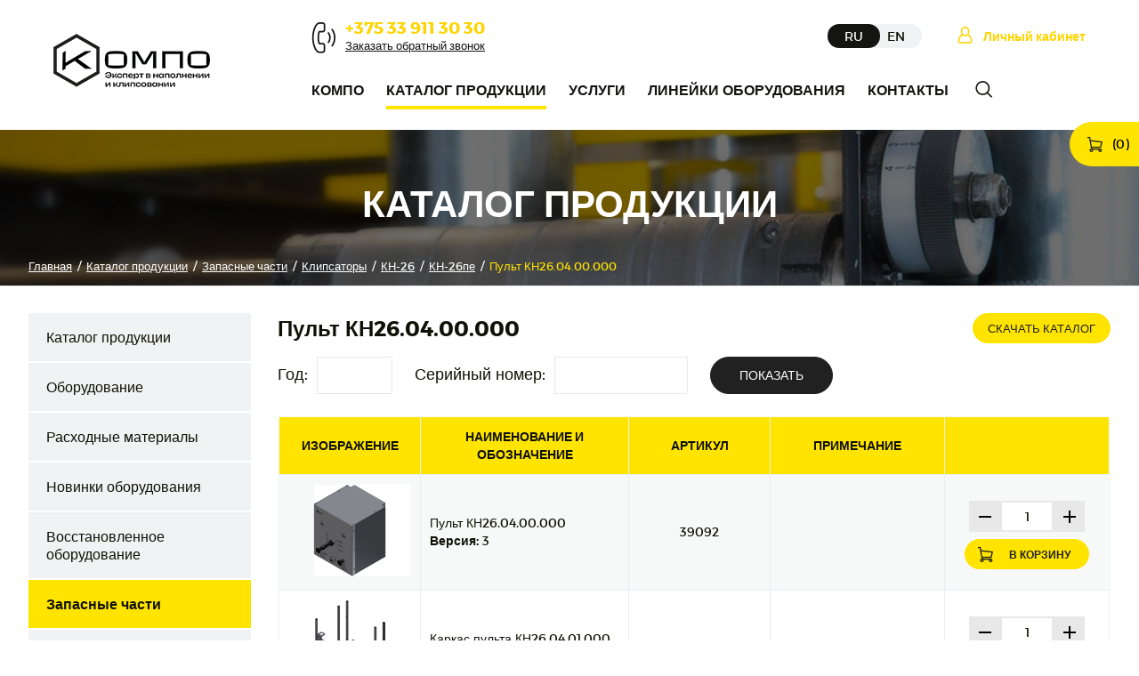

--- FILE ---
content_type: text/html; charset=UTF-8
request_url: https://kompo.by/produkciya/zapasnye-chasti/zch_clipsatory/kn-26p-kn-26pe/kn-26pe/pult-kn260400000/
body_size: 37910
content:
<!DOCTYPE html>
<html lang="ru" >
<head prefix="og: http://ogp.me/ns# fb: http://ogp.me/ns/fb# product: http://ogp.me/ns/product#">
	<title>Пульт КН26.04.00.000</title>
	<meta name="description" content="">
		<meta charset="utf-8">
	<meta name="viewport" content="width=device-width, initial-scale=1">
	<meta name="robots" content="index, follow">
	<meta name="copyright" content="ООО Машиностроительное предприятие КОМПО">	
	<link rel="stylesheet" type="text/css" media="all" href="/core/template/font_icons/font_icons.min.css">
	
	        <link rel="shortcut icon" href="/files/theme/favicon.png">
        
        
            <meta property="og:type" content="website">        <meta property="og:title" content="Пульт КН26.04.00.000">        <meta property="og:url" content="https://kompo.by/produkciya/zapasnye-chasti/zch_clipsatory/kn-26p-kn-26pe/kn-26pe/pult-kn260400000/">        <meta property="og:image" content="https://kompo.by/tmp/files/theme/RUNNMECM1UTIn5GcuIXZn5WZzNXZt91bn9Gb1NTAhcmVkdWNlX3doaXRlIXllcw==.png">                                            	
	<script src="/core/template/script/jquery-1.11.3.min.js"></script>
	
	        <link href="/files/theme/fonts/style.css" rel="stylesheet">

<meta name="yandex-verification" content="48b35e272acdfd16" />
<meta name='wmail-verification' content='48086e84e2dba75b004a31570f410b19' />
<meta name="yandex-verification" content="34278ba0f2bd29cf" />

<!-- Google Tag Manager -->
<script>(function(w,d,s,l,i){w[l]=w[l]||[];w[l].push({'gtm.start':
new Date().getTime(),event:'gtm.js'});var f=d.getElementsByTagName(s)[0],
j=d.createElement(s),dl=l!='dataLayer'?'&l='+l:'';j.async=true;j.src=
'https://www.googletagmanager.com/gtm.js?id='+i+dl;f.parentNode.insertBefore(j,f);
})(window,document,'script','dataLayer','GTM-MNGBHWQ');</script>
<!-- End Google Tag Manager -->

<!-- Google Tag Manager -->
<script>(function(w,d,s,l,i){w[l]=w[l]||[];w[l].push({'gtm.start':
new Date().getTime(),event:'gtm.js'});var f=d.getElementsByTagName(s)[0],
j=d.createElement(s),dl=l!='dataLayer'?'&l='+l:'';j.async=true;j.src=
'https://www.googletagmanager.com/gtm.js?id='+i+dl;f.parentNode.insertBefore(j,f);
})(window,document,'script','dataLayer','GTM-WM6X7BK');</script>
<!-- End Google Tag Manager -->

<!-- Yandex.Metrika counter -->
<script type="text/javascript" >
   (function(m,e,t,r,i,k,a){m[i]=m[i]||function(){(m[i].a=m[i].a||[]).push(arguments)};
   m[i].l=1*new Date();k=e.createElement(t),a=e.getElementsByTagName(t)[0],k.async=1,k.src=r,a.parentNode.insertBefore(k,a)})
   (window, document, "script", "https://mc.yandex.ru/metrika/tag.js", "ym");

   ym(75289762, "init", {
        clickmap:true,
        trackLinks:true,
        accurateTrackBounce:true,
        webvisor:true
   });
</script>
<!-- /Yandex.Metrika counter -->

<!-- Yandex.Metrika counter -->
<script type="text/javascript" >
   (function(m,e,t,r,i,k,a){m[i]=m[i]||function(){(m[i].a=m[i].a||[]).push(arguments)};
   m[i].l=1*new Date();
   for (var j = 0; j < document.scripts.length; j++) {if (document.scripts[j].src === r) { return; }}
   k=e.createElement(t),a=e.getElementsByTagName(t)[0],k.async=1,k.src=r,a.parentNode.insertBefore(k,a)})
   (window, document, "script", "https://mc.yandex.ru/metrika/tag.js", "ym");

   ym(96596864, "init", {
        clickmap:true,
        trackLinks:true,
        accurateTrackBounce:true,
        ecommerce:"dataLayer"
   });
</script>
<noscript><div><img src="https://mc.yandex.ru/watch/96596864" style="position:absolute; left:-9999px;" alt="" /></div></noscript>
<!-- /Yandex.Metrika counter -->

<!-- Global site tag (gtag.js) - Google Analytics -->
<script async src="https://www.googletagmanager.com/gtag/js?id=UA-120531374-1"></script>
<script>
  window.dataLayer = window.dataLayer || [];
  function gtag(){dataLayer.push(arguments);}
  gtag('js', new Date());

  gtag('config', 'UA-120531374-1');
</script>

<!-- Global site tag (gtag.js) - Google Ads: 735938299 -->
<script async src="https://www.googletagmanager.com/gtag/js?id=AW-735938299"></script>
<script>
  window.dataLayer = window.dataLayer || [];
  function gtag(){dataLayer.push(arguments);}
  gtag('js', new Date());

  gtag('config', 'AW-735938299');
</script>

<link href="/files/theme/script/phonecode/intlTelInput.min.css" rel="stylesheet"/>
<script src="/files/theme/script/phonecode/intlTelInput.min.js"></script>
    
<style>:root {--iv_site_main_color_1: #ffe400;--iv_site_main_color_2: #fa2888;--iv_site_font_name: ;--iv_site_font_color: #101105;--iv_site_font_size: 14px;--iv_site_line_height: 24px;--iv_site_link_color: #000000;}*, *::before, *::after {box-sizing: border-box;}html, body {min-width: 320px;cursor: default;background: #ffffff;}html, body, input, textarea {color: var(--iv_site_font_color);font-family: var(--iv_site_font_name);font-size: var(--iv_site_font_size);line-height: var(--iv_site_line_height);}html, body, div, applet, object, iframe, blockquote, pre, abbr, acronym, address, big, input, textarea,cite, code, del, dfn, em, img, ins, kbd, q, s, samp, small, strike, sub, sup, tt, var, dd, dl, dt, fieldset, form, label, legend, caption {margin:0; padding:0; border:0; text-align:left;}a img, :link img, :visited img {border:0;}p {padding: 0px; margin: 0px;}table {border-collapse: collapse; border-spacing: 0;}td {vertical-align: top;}a {cursor: pointer;color: var(--iv_site_link_color);text-decoration: underline;}a:hover {text-decoration: none;}input, textarea, select {outline: none;}h1, h2, h3, h4, h5, h6 {margin: 0px;padding: 0px 0px 10px 0px;}h1 {font-size: 30px;line-height: 30px;}h2 {font-size: 25px;font-weight: 500;text-transform: uppercase;}h3 {font-size: 20px;line-height: 26px;}h4 {font-size: 18px;}h5 {font-size:16px;}h6 {font-size:14px;}table {width: 100%;border-top: 1px solid #e9edef;border-left: 1px solid #e9edef;}tr {background: #ffffff;}td {border-right: 1px solid #e9edef;border-bottom: 1px solid #e9edef;padding: 8px 30px;}ol {margin-top: 0px;margin-bottom: 0px;padding-left: 17px;}ul {margin: 0px;padding: 0px;list-style: none;}ul li {position: relative;padding-left: 18px;}ul li:before {content: "";position: absolute;width: 8px;height: 8px;border-radius: 4px;left: 0px;top: 12px;background: var(--iv_site_main_color_1);}.clear {clear: both; line-height: 0px; height: 0px; width: 0px; font-size: 0px;}.karkas {width: 1420px;margin: 0px auto;}.full_screen .karkas {width: auto;padding: 0px 50px;}.form_item {}.form_title {font-size: 16px;font-weight: 600;padding-bottom: 3px;}.form_title b {color: #e80000;}.form_input {position: relative;line-height: 0px;}.form_input input {width: 100%;font-size: 16px;background: #f1f1f5;box-shadow: 0 0 3px rgb(0 0 0 / 10%) inset;padding: 5px 15px;}.form_input.eye input {padding-right: 45px;}.form_input.eye span {position: absolute;top: 10px;right: 10px;font-size: 20px;cursor: pointer;}.form_textarea {line-height: 0px;}.form_textarea textarea {width: 100%;height: 150px;background: #f1f1f5;box-shadow: 0 0 3px rgb(0 0 0 / 10%) inset;padding: 10px 15px;font-size: 16px;line-height: 24px;resize: none;}.form_select {position: relative;min-height: 40px;}.form_select select {height: 40px;line-height: 40px;opacity: 0;position: absolute;width: 100%;cursor: pointer;left: 0px;}.form_select div {height: 40px;line-height: 40px;box-sizing: border-box;font-size: 15px;padding: 0px 36px 0px 20px;box-sizing: border-box;background: #f1f1f5;box-shadow: 0 0 3px rgb(0 0 0 / 10%) inset;overflow: hidden;}.form_select span {position: absolute;top: 5px;right: 11px;font-size: 17px;line-height: 30px;}.form_checkbox_box {height: 40px;padding-top: 10px;}.form_checkbox {position: relative;line-height: 20px;font-size: 16px;}.form_checkbox input {display: none;}.form_checkbox span {position: absolute;width: 16px;height: 16px;border-radius: 2px;top: 1px;left: 0px;border: 1px solid #2b2a31;}.form_checkbox span i {font-size: 10px;position: absolute;top: 2px;left: 2px;color: #ffffff;}.form_checkbox input+span+span, .form_checkbox input:checked+span {display: none;}.form_checkbox input:checked+span+span {display: block;background: #2b2a31;}.form_checkbox label {display: inline-block;position: relative;z-index: 1;padding-left: 24px;cursor: pointer;}.form_radio {position: relative;line-height: 20px;font-size: 16px;}.form_radio input {display: none;}.form_radio label {display: inline-block;padding-left: 30px;cursor: pointer;}.form_radio label:before {content: "";position: absolute;left: 0px;top: 1px;width: 18px;height: 18px;border: 1px solid var(--iv_site_font_color);background: #ffffff;border-radius: 9px;}.form_radio input:checked ~ label:after {content: "";position: absolute;left: 5px;top: 6px;width: 8px;height: 8px;background: var(--iv_site_font_color);border-radius: 4px;}.form_button {display: inline-block;line-height: 40px;text-align: center;border: 1px solid var(--iv_site_main_color_1);background: var(--iv_site_main_color_1);color: #ffffff;text-transform: uppercase;font-size: 14px;cursor: pointer;padding: 0px 30px;box-sizing: border-box;text-decoration: none;font-weight: 500;opacity: 0.9;}.form_button.white {background: #ffffff;color: var(--iv_site_font_color);border-color: var(--iv_site_font_color);opacity: 1;}.form_button:hover {opacity: 1;}.form_button.white:hover {background: var(--iv_site_main_color_1);border-color: var(--iv_site_main_color_1);color: #ffffff;}.form_stars {padding-top: 7px;height: 40px;}.form_phone_box {}.form_phone_plus {float: left;font-size: 26px;line-height: 40px;width: 25px;}.form_phone_code {float: left;width: 70px;}.form_phone_number {padding-left: 105px;}.iv_modal_background {position: fixed;background-color: rgba(0, 0, 0, 0.6);top: 0px;left: 0px;right: 0px;bottom: 0px;z-index: 900;}.iv_modal_wrap {position: absolute;z-index: 910;overflow-x: auto;}.iv_modal_wrap::-webkit-scrollbar {width: 6px;height: 6px;}.iv_modal_wrap::-webkit-scrollbar-thumb {background: #cecece;margin: 10px;}.iv_modal_wrap::-webkit-scrollbar-track {background: #efefef;}.iv_modal_wrap_block {display: block !important;}.iv_table_wrap {overflow-x: auto;}.iv_modal_box {display: none;position: relative;width: 450px;background: #ffffff;border: 1px solid #e2e2e2;}.iv_modal_close {position: absolute;right: 10px;top: 50%;margin-top: -15px;font-size: 20px;line-height: 30px;width: 30px;text-align: center;cursor: pointer;}.iv_modal_title {position: relative;font-size: 18px;line-height: 30px;color: var(--iv_site_font_color);padding: 7px 20px;border-bottom: 1px solid #e2e2e2;font-weight: 500;}.iv_modal_title div {text-align: center;}.iv_modal_content {padding: 20px;}@media screen and (max-width: 1460px) {.karkas {width: 1216px;}.full_screen .karkas {padding: 0px 40px;}}@media screen and (max-width: 1274px) {.karkas {width: 980px;}.full_screen .karkas {padding: 0px 30px;}}@media screen and (max-width: 1010px) {.karkas {width: 740px;}}@media screen and (max-width: 760px) {.karkas {width: 420px;}.iv_modal_wrap {width: 100%;padding: 10px 10px;}.iv_modal_box {width: auto;}.form_button {padding: 0px 25px;}.full_screen .karkas {padding: 0px 20px;}td {padding-left: 10px;padding-right: 10px;}}@media screen and (max-width: 440px) {.karkas, .full_screen .karkas {width: 100%;box-sizing: border-box;padding: 0px 10px;}}#formStars-input {overflow: hidden;*zoom: 1;position: relative;float: left;}#formStars-input input {filter: progid:DXImageTransform.Microsoft.Alpha(Opacity=0);opacity: 0;width: 22px;height: 20px;position: absolute;top: 0;z-index: 0;}#formStars-input label {height: 26px;width: 23px;float: right;cursor: pointer;margin-right: 10px;position: relative;z-index: 1;color: #b7b7b7;}#formStars-input label:hover, #formStars-input label:hover ~ label, #formStars-input input:checked ~ label {color: var(--iv_site_main_color_1);}#formStars-input label span {font-size: 20px;}#formStars-input #star-1 {left: 0px;}#formStars-input #star-2 {left: 32px;}#formStars-input #star-3 {left: 64px;}#formStars-input #star-4 {left: 96px;}#formStars-input #star-5 {left: 128px;} :root {--iv_site_font_name: Montserrat, Arial, Tahoma, Verdana;}.karkas {width: 1400px;}.button {display: inline-block;line-height: 28px;text-align: center;background: #212121;color: #ffffff;text-transform: uppercase;font-size: 14px;cursor: pointer;padding: 11px 32px;border-radius: 26px;text-decoration: none;border: 1px solid #212121;box-sizing: border-box;}.button.white {color: #101105;background: #ffffff;border-color: #101105;}.button.del {color: #ff0000;background: #ffffff;border-color: #ff0000;}.button.yellow {color: #212121;background: #ffe400;border-color: #ffe400;}.button:hover {background: #ffe400;color: #212121;border-color: #ffe400;}table td {vertical-align: middle;}.form_select div {box-shadow: none;background: #ffffff;border-color: #e8e8e8;font-size: 14px;}.form_input input {border: 2px solid #e8e8e8;font: 14px / 40px Arial;width: 100%;box-sizing: border-box;padding: 0px 15px;outline: none;box-shadow: none;background: #ffffff;}.form_textarea textarea {border: 2px solid #e8e8e8;background: #ffffff;font: 14px / 24px Arial;}.form_title {font-size: 15px;padding-bottom: 5px;}.form_button {background: #212121;border-color: #212121;padding: 5px 32px;border-radius: 26px;opacity: 1;}.form_button:hover {background: var(--iv_site_main_color_1);border-color: var(--iv_site_main_color_1);color: #000000;}.form_button.brand {background: var(--iv_site_main_color_1);border-color: var(--iv_site_main_color_1);color: #000000;}.form_button.brand:hover {text-decoration: underline;}.form_select select {height: 44px;}.form_select div {border: 2px solid #e8e8e8;height: 44px;}.form_select span {position: absolute;top: 8px;}.form_checkbox span {top: 1px;}.form_checkbox label {font-size: 15px;}h2 {font-size: 18px;font-weight: 600;}ul li:before {top: 9px;}.iti__country-list {max-width: 327px;}.iti__country:before, .iti__divider:before {display: none;}@media screen and (max-width: 1460px) {.karkas {width: 1216px;}.full_screen .karkas {padding: 0px 40px;}}@media screen and (max-width: 1274px) {.karkas {width: 980px;}.full_screen .karkas {padding: 0px 30px;}}@media screen and (max-width: 1010px) {.karkas {width: 740px;}}@media screen and (max-width: 760px) {.karkas {width: 420px;}.full_screen .karkas {padding: 0px 20px;}}@media screen and (max-width: 440px) {.karkas, .full_screen .karkas {width: 100%;box-sizing: border-box;padding: 0px 10px;}}.load_box {display: none;width: 250px;background: #ffffff;padding: 0px 20px;}.load_text {text-align: center;padding-bottom: 20px;}.load_obj {padding: 1px 0px 30px 0px;}.cssload-thecube {width: 73px;height: 73px;margin: 0 auto;margin-top: 49px;position: relative;transform: rotateZ(45deg);-o-transform: rotateZ(45deg);-ms-transform: rotateZ(45deg);-webkit-transform: rotateZ(45deg);-moz-transform: rotateZ(45deg);}.cssload-thecube .cssload-cube {position: relative;transform: rotateZ(45deg);-o-transform: rotateZ(45deg);-ms-transform: rotateZ(45deg);-webkit-transform: rotateZ(45deg);-moz-transform: rotateZ(45deg);}.cssload-thecube .cssload-cube {float: left;width: 50%;height: 50%;position: relative;transform: scale(1.1);-o-transform: scale(1.1);-ms-transform: scale(1.1);-webkit-transform: scale(1.1);-moz-transform: scale(1.1);}.cssload-thecube .cssload-cube:before {content: "";position: absolute;top: 0;left: 0;width: 100%;height: 100%;background-color: rgb(253,183,31);animation: cssload-fold-thecube 2.76s infinite linear both;-o-animation: cssload-fold-thecube 2.76s infinite linear both;-ms-animation: cssload-fold-thecube 2.76s infinite linear both;-webkit-animation: cssload-fold-thecube 2.76s infinite linear both;-moz-animation: cssload-fold-thecube 2.76s infinite linear both;transform-origin: 100% 100%;-o-transform-origin: 100% 100%;-ms-transform-origin: 100% 100%;-webkit-transform-origin: 100% 100%;-moz-transform-origin: 100% 100%;}.cssload-thecube .cssload-c2 {transform: scale(1.1) rotateZ(90deg);-o-transform: scale(1.1) rotateZ(90deg);-ms-transform: scale(1.1) rotateZ(90deg);-webkit-transform: scale(1.1) rotateZ(90deg);-moz-transform: scale(1.1) rotateZ(90deg);}.cssload-thecube .cssload-c3 {transform: scale(1.1) rotateZ(180deg);-o-transform: scale(1.1) rotateZ(180deg);-ms-transform: scale(1.1) rotateZ(180deg);-webkit-transform: scale(1.1) rotateZ(180deg);-moz-transform: scale(1.1) rotateZ(180deg);}.cssload-thecube .cssload-c4 {transform: scale(1.1) rotateZ(270deg);-o-transform: scale(1.1) rotateZ(270deg);-ms-transform: scale(1.1) rotateZ(270deg);-webkit-transform: scale(1.1) rotateZ(270deg);-moz-transform: scale(1.1) rotateZ(270deg);}.cssload-thecube .cssload-c2:before {animation-delay: 0.35s;-o-animation-delay: 0.35s;-ms-animation-delay: 0.35s;-webkit-animation-delay: 0.35s;-moz-animation-delay: 0.35s;}.cssload-thecube .cssload-c3:before {animation-delay: 0.69s;-o-animation-delay: 0.69s;-ms-animation-delay: 0.69s;-webkit-animation-delay: 0.69s;-moz-animation-delay: 0.69s;}.cssload-thecube .cssload-c4:before {animation-delay: 1.04s;-o-animation-delay: 1.04s;-ms-animation-delay: 1.04s;-webkit-animation-delay: 1.04s;-moz-animation-delay: 1.04s;}@keyframes cssload-fold-thecube {0%, 10% {transform: perspective(136px) rotateX(-180deg);opacity: 0;}25%,75% {transform: perspective(136px) rotateX(0deg);opacity: 1;}90%,100% {transform: perspective(136px) rotateY(180deg);opacity: 0;}}@-o-keyframes cssload-fold-thecube {0%, 10% {-o-transform: perspective(136px) rotateX(-180deg);opacity: 0;}25%,75% {-o-transform: perspective(136px) rotateX(0deg);opacity: 1;}90%,100% {-o-transform: perspective(136px) rotateY(180deg);opacity: 0;}}@-ms-keyframes cssload-fold-thecube {0%, 10% {-ms-transform: perspective(136px) rotateX(-180deg);opacity: 0;}25%,75% {-ms-transform: perspective(136px) rotateX(0deg);opacity: 1;}90%,100% {-ms-transform: perspective(136px) rotateY(180deg);opacity: 0;}}@-webkit-keyframes cssload-fold-thecube {0%, 10% {-webkit-transform: perspective(136px) rotateX(-180deg);opacity: 0;}25%,75% {-webkit-transform: perspective(136px) rotateX(0deg);opacity: 1;}90%,100% {-webkit-transform: perspective(136px) rotateY(180deg);opacity: 0;}}@-moz-keyframes cssload-fold-thecube {0%, 10% {-moz-transform: perspective(136px) rotateX(-180deg);opacity: 0;}25%,75% {-moz-transform: perspective(136px) rotateX(0deg);opacity: 1;}90%,100% {-moz-transform: perspective(136px) rotateY(180deg);opacity: 0;}}</style>
<style id="css-yes-rrjbktox2j">.hand {cursor: pointer;}#simplemodal-overlay {background-color:#000;}</style>
<style id="css-no-o1nxmc4d31">.no-o1nxmc4d31 {}.top_box_fix {padding: 0px 60px;position: fixed;width: 100%;background: #ffffff;z-index: 15;box-sizing: border-box;left: 0px;}.top_box {height: 142px;max-width: 1920px;margin: 0px auto;}.logo {display: block;float: left;line-height: 0px;margin-top: 38px;width: 178px;height: 62px;background: url(/files/theme/logo_css.png) no-repeat top left;}.logo img {display: none;}.top_right_box {float: right;width: 82%;}.top_phone_box {float: left;line-height: 20px;padding: 0px 0px 1px 38px;background: url(/files/theme/icon_phone.png) no-repeat 0px 4px;margin-top: 21px;}.top_phone_link {display: inline-block;color: #fed400;font-weight: bold;font-size: 19px;line-height: 20px;text-decoration: none;}.top_phone_link:hover {text-decoration: underline;}.top_phone_zakaz {color: #141413;font-size: 13px;line-height: 16px;text-decoration: underline;cursor: pointer;}.top_phone_zakaz:hover {text-decoration: none;}.top_basket {position: absolute;color: #000000;text-decoration: none;right: 0px;font-size: 14px;padding: 13px 11px 13px 48px;border-radius: 25px 0px 0px 25px;bottom: -41px;background: #ffe400 url(/files/theme/basket_mini_icon.png) no-repeat 20px center;}.top_auth_link_out {float: right;margin-top: 29px;width: 20%;text-align: right;}.top_auth_link {display: inline-block;color: #fed400;font-size: 14px;text-decoration: none;font-weight: bold;cursor: pointer;background: url(/files/theme/icon_lk.png) no-repeat top left;padding: 0px 0px 0px 29px;}.top_auth_link:hover {text-decoration: underline;}.langs_box {float: right;background: #f1f2f3;border-radius: 13px;margin: 27px 0px 0px 0px;}.langs_item {display: block;float: left;line-height: 27px;color: #0e0f04;text-decoration: none;text-transform: uppercase;}.langs_item.right {padding: 0px 19px 0px 8px;}.langs_item.left {padding: 0px 8px 0px 19px;}.langs_item.active {background: #141413;border-radius: 13px;padding: 0px 19px;color: #ffffff;}.top_min_box {float: left;width: 100%;padding: 23px 0px;}.top_menu_box {float: left;margin-left: 0px;}.m_menu_2ur_item {display: none;float: left;margin-left: 45px;}.m_menu_2ur_item:nth-child(1) {margin-left: 0px;}.m_menu_2ur_item.show {display: block;}.m_menu_2ur_item a {display: block;line-height: 36px;text-decoration: none;font-size: 16px;color: #141413;text-transform: uppercase;font-weight: 600;}.m_menu_2ur_item a.m_2ur_link {padding-bottom: 4px;}.m_menu_2ur_item:hover a.m_2ur_link, .m_menu_2ur_item a.m_2ur_link.active {border-bottom: 4px solid #ffe400;padding-bottom: 0px;}.m_menu_3ur_box, .m_menu_4ur_box, .m_menu_5ur_box {display: none;position: absolute;z-index: 10;}.m_menu_2ur_item:hover .m_menu_3ur_box, .m_menu_3ur_item:hover .m_menu_4ur_box, .m_menu_4ur_item:hover .m_menu_5ur_box {display: block;}.m_menu_3ur_item, .m_menu_4ur_item, .m_menu_5ur_item {position: relative;border-bottom: 1px solid #eaeaea;}.m_menu_3ur_item a {line-height: 20px;padding: 9px 15px;font-size: 14px;color: #101105;width: 230px;box-sizing: border-box;background: #ffffff;}.m_menu_3ur_item:hover a.m_3ur_link, .m_menu_4ur_item:hover a.m_4ur_link, .m_menu_5ur_item:hover a.m_5ur_link {border-bottom: 0px;padding-bottom: 9px;background: #edeef0;}.m_menu_4ur_box, .m_menu_5ur_box {top: 0px;left: 230px;}.search_box {float: left;margin: 8px 0px 0px 30px;position: relative;}.search_button {background: url(/files/theme/icon_search.png) no-repeat top left;width: 19px;height: 19px;cursor: pointer;}.desc_search_box {display: none;position: absolute;background: #ffffff;right: -40px;top: 51px;z-index: 10;padding: 0px 20px 20px 20px;}.desc_search_in {width: 335px;border: 1px solid #e8e8e8;}.desc_search_input {float: left;width: 275px;}.desc_search_input input {width: 100%;outline: none;line-height: 50px;padding-left: 20px;box-sizing: border-box;}.desc_search_button {float: right;background: url(/files/theme/icon_search.png) no-repeat center center;width: 50px;height: 50px;cursor: pointer;}.search_box.show .desc_search_box {display: block;}.search_box.show .search_button {background: url(/files/theme/icon_search_close.png) no-repeat center center;width: 19px;height: 19px;}.mob_burger {display: none;}@media screen and (max-width: 1620px) {.top_right_box {width: 75%;}}@media screen and (max-width: 1440px) {.top_auth_link_out {margin-left: 40px;width: auto;}.m_menu_2ur_item {margin-left: 25px;}}@media screen and (max-width: 1274px) {.top_right_box {width: 70%;}.m_menu_2ur_item {margin-left: 40px;}.desc_search_input {float: none;width: auto;padding-right: 50px;}}@media screen and (max-width: 1150px) {.top_box_fix {padding: 0px 30px;}.top_right_box {width: 74%;}}@media screen and (max-width: 1010px) {.top_right_box, .top_auth_link_out, .search_button {display: none;}.mob_burger {display: block;float: right;width: 47px;height: 26px;background: url(/files/theme/burger.png) no-repeat top left;margin-top: 11px;}.top_box_fix {padding: 11px 20px;position: static;}.top_box {height: auto;}.top_basket {bottom: auto;margin-top: 64px;z-index: 1;}.logo {width: 151px;height: auto;margin-top: 0px;background: none;}.logo img {display: block;width: 100%;}.top_right_box {position: absolute;width: 50%;right: 20px;margin-top: 64px;z-index: 10;padding-bottom: 150px;background: #ffffff;}.top_phone_box {position: absolute;bottom: 85px;margin: 0px 0px 0px 20px;}.langs_box {position: absolute;bottom: 25px;margin: 0px 0px 0px 20px;}.top_min_box {float: none;width: auto;background: #ffffff;}.top_menu_box {float: none;}.m_menu_2ur_item {float: none;margin: 0px;display: block;}.m_menu_2ur_item a {line-height: 24px;padding: 7px 20px;font-size: 16px;border-bottom: 2px solid #edeef0;}.m_menu_2ur_item:hover a.m_2ur_link, .m_menu_2ur_item a.m_2ur_link.active {border-bottom: 2px solid #edeef0;padding-bottom: 4px;}.m_menu_3ur_box, .m_menu_4ur_box, .m_menu_5ur_box {display: none !important;}.m_menu_3ur_box, .m_menu_4ur_box, .m_menu_5ur_box {position: static;}.m_menu_3ur_box.m_active, .m_menu_4ur_box.m_active, .m_menu_5ur_box.m_active {display: block !important;}.m_menu_3ur_item a {width: auto;font-size: 14px;line-height: 20px;padding: 9px 20px 9px 35px;text-transform: none;}.m_menu_3ur_item:hover a.m_3ur_link, .m_menu_4ur_item:hover a.m_4ur_link, .m_menu_5ur_item:hover a.m_5ur_link {border-bottom: 2px solid #edeef0;background: #ffffff;}.m_menu_3ur_item, .m_menu_4ur_item, .m_menu_5ur_item {border-bottom: 0px;}.m_menu_4ur_item a {padding-left: 50px;}.m_menu_5ur_item a {padding-left: 65px;}.m_menu_2ur_item:hover a.m_2ur_link.active, .m_2ur_link.active, .m_menu_3ur_item:hover a.m_3ur_link.active, .m_3ur_link.active, .m_menu_4ur_item:hover a.m_4ur_link.active, .m_4ur_link.active, .m_menu_5ur_item:hover a.m_5ur_link.active, .m_5ur_link.active {background-color: #ffe400;}.m_menu_2ur_item a.profile {background: #ffffff url(/files/theme/icon_lk_black.png) no-repeat 20px 8px;padding-left: 45px;}.m_menu_2ur_item a.active.profile {background: #ffe400 url(/files/theme/icon_lk_black.png) no-repeat 20px 8px;padding-left: 45px;}.search_box {float: none;margin: 0px;}.desc_search_box {display: block;position: static;padding: 0px;}.desc_search_in {width: auto;border: 0px;border-bottom: 2px solid #edeef0;padding-top: 15px;}}@media screen and (max-width: 760px) {.top_right_box {width: 70%;}}@media screen and (max-width: 440px) {.top_right_box {width: 100%;right: 0px;}}</style>
<style id="css-yes-jhlf41xtjt">.yes-jhlf41xtjt .table {display: table;width: 100%;height: 100%;background-color: rgba(0, 0, 0, 0.3);}.yes-jhlf41xtjt .td {display: table-cell;position: relative;vertical-align: middle;}.yes-jhlf41xtjt .iv_title {font-size: 60px;line-height: 60px;font-weight: 500;color: #ffffff;}.yes-jhlf41xtjt .iv_title div {text-align: inherit;}.yes-jhlf41xtjt .iv_title h1 {margin: 0px;font-size: inherit;line-height: inherit;font-weight: inherit;}.yes-jhlf41xtjt .iv_button {padding-top: 39px;}.yes-jhlf41xtjt .iv_title.center, .yes-jhlf41xtjt .iv_button.center {text-align: center;}.yes-jhlf41xtjt .iv_title.right, .yes-jhlf41xtjt .iv_button.center {text-align: right;}.yes-jhlf41xtjt .form_button.icon {position: relative;padding-left: 60px;}.yes-jhlf41xtjt .form_button.icon span {position: absolute;font-size: 30px;top: 50%;left: 0px;width: 60px;height: 30px;margin-top: -15px;text-align: center;}.yes-jhlf41xtjt .form_button.icon b {display: block;}.yes-jhlf41xtjt .breadcrumbs_box {position: absolute;left: 0px;bottom: 0px;width: 100%;}.yes-jhlf41xtjt .breadcrumb_box, .yes-jhlf41xtjt .breadcrumb_box a, .yes-jhlf41xtjt .breadcrumb_box span, .yes-jhlf41xtjt .breadcrumb_box b {color: #ffffff !important;}.yes-jhlf41xtjt .breadcrumb_box a {text-decoration: underline !important;}.yes-jhlf41xtjt .breadcrumb_box a:hover {text-decoration: none !important;}@media screen and (max-width: 1274px) {.yes-jhlf41xtjt .iv_title {font-size: 50px;line-height: 50px;}}@media screen and (max-width: 760px) {.yes-jhlf41xtjt .baner_box {height: 300px;}.yes-jhlf41xtjt .iv_title {font-size: 40px;line-height: 40px;}} .yes-jhlf41xtjt .iv_title {font-size: 42px;line-height: 50px;font-weight: 600;text-transform: uppercase;}.yes-jhlf41xtjt .table {background-color: rgba(0, 0, 0, 0.5);}@media screen and (max-width: 1274px) {.yes-jhlf41xtjt .iv_title {font-size: 40px;line-height: 50px;}}@media screen and (max-width: 760px) {.yes-jhlf41xtjt .iv_title {font-size: 30px;line-height: 40px;}}</style>
<style id="css-yes-39zncs8bcg">.yes-39zncs8bcg {border-bottom: 1px solid #e8e8ea;}.yes-39zncs8bcg .box {font-size: 15px;line-height: 20px;padding: 12px 0px;}.yes-39zncs8bcg .breadcrumb_box {}.yes-39zncs8bcg .breadcrumb_box a {color: var(--iv_site_font_color);text-decoration: none;}.yes-39zncs8bcg .breadcrumb_box a:hover {text-decoration: underline;}.yes-39zncs8bcg b {font-weight: 500;color: var(--iv_site_main_color_1);}.yes-39zncs8bcg .breadcrumb_box span {margin: 0px 3px;}@media screen and (max-width: 760px) {.yes-39zncs8bcg {display: none;}} .yes-39zncs8bcg .breadcrumb_box {font-size: 13px;}.yes-jhlf41xtjt .breadcrumb_box b {color: var(--iv_site_main_color_1) !important;}</style>
<style id="css-no-yue5mrwpfx">.no-yue5mrwpfx .content_left {float: left;width: 250px;}.no-yue5mrwpfx .content_right {padding-left: 290px;}.opcii_title_box {float: left;width: 100%;}.opcii_title_nazv {float: left;font-size: 24px;line-height: 34px;font-weight: bold;}.opcii_title_button {float: right;}.opcii_title_button .button {padding: 2px 16px;border-radius: 17px;font-size: 13px;}.zp_filtr_box {float: left;width: 100%;padding-top: 15px;}.zp_filtr_nazv {float: left;font-size: 18px;margin-right: 10px;padding-top: 7px;}.zp_filtr_pole {float: left;width: 150px;margin-right: 25px;}.zp_filtr_pole input {width: 100%;height: 42px;border: 1px solid #eaeaea;box-sizing: border-box;line-height: 40px;padding: 0px 10px;color: #000000;}.zp_filtr_button {float: left;}.zp_filtr_button .button {padding-top: 6px;padding-bottom: 6px;}.zp_filtr_shema {float: right;}.zp_filtr_shema .button {padding-top: 6px;padding-bottom: 6px;background-image: url(/files/theme/icon_shema.png);background-repeat: no-repeat;background-position: 16px 0px;padding-left: 59px;}.zp_filtr_shema .button:hover {background-position: 16px -42px;}.table-wrap {overflow-x:auto;}.p_table {width: 100%;border: 2px solid #f7f8f8;background: #f1f2f3;line-height: 20px;}.p_table tr:nth-child(2n+2) {background: #f7f8f8;}.p_table td {vertical-align: middle;text-align: center;padding: 10px 10px;}.p_table td img {width: 100%;}.p_table_title {background: #ffe400;text-transform: uppercase;font-weight: bold;}.p_table_title td {padding: 12px 10px;}.p_table_td_01 {width: 17%;}.p_table_td_02 {width: 25%;}.p_table_td_03 {width: 17%;}.p_table_td_04 {width: 25%;}.p_table_td_05 {width: 16%;}.p_table_basket {display: inline-block;color: #212121;background: #ffe400 url(/files/theme/table_basket_add_icon.png) no-repeat 15px center;padding: 0px 15px 0px 44px;box-sizing: border-box;line-height: 34px;font-weight: 600;border-radius: 17px;cursor: pointer;text-transform: uppercase;width: 140px;text-decoration: none;font-size: 12px;}.p_table_basket.go {background: #141413 url(/files/theme/table_basket_go_icon.png) no-repeat 15px center;color: #ffffff;}.p_table_basket:hover {background-color: #1bb826;background-image: url(/files/theme/table_basket_add_icon_hover.png);color: #ffffff;}.p_table_basket.go:hover {background-color: #1bb826;background-image: url(/files/theme/table_basket_go_icon.png);}.basket_input_box {height: 50px;padding-top: 7px;width: 130px;margin: 0px auto;box-sizing: border-box;}.basket_input {float: left;width: 60px;}.basket_input input {width: 100%;border: 2px solid #e8e8e8;height: 35px;box-sizing: border-box;text-align: center;line-height: 33px;}.basket_minus, .basket_plus {float: left;width: 35px;height: 35px;background: #e8e8e8 url(/files/theme/basket_minus.gif) no-repeat center center;cursor: pointer;}.basket_plus {background-image: url(/files/theme/basket_plus.gif);}.no-yue5mrwpfx .form_select div {border: 1px solid #e8e8e8;height: 42px;}.no-yue5mrwpfx .form_select span {top: 7px;}.zp_filtr_clear {display: none;}@media screen and (max-width: 1460px) {.no-yue5mrwpfx .content_right {padding-left: 280px;}.p_table_td_04 {width: 21%;}.p_table_td_05 {width: 20%;}}@media screen and (max-width: 1274px) {.no-yue5mrwpfx .content_left {width: 230px;}.no-yue5mrwpfx .content_right {padding-left: 260px;}}@media screen and (max-width: 1010px) {.no-yue5mrwpfx .content_left {display: none;}.no-yue5mrwpfx .content_right {padding-left: 0px;}.opcii_title_box {float: none;width: auto;}}@media screen and (max-width: 760px) {.opcii_title_nazv {float: none;}.opcii_title_button {float: none;padding-top: 20px;}.zp_filtr_box {float: none;width: auto;padding-top: 20px;}.zp_filtr_clear {display: block;}.zp_filtr_pole {margin: 0px 0px 20px 0px;}}@media screen and (max-width: 440px) {}</style>
<style id="css-yes-rrdl62vxkh">.iv_left_menu_box {padding: 0px 5px 20px 0px;border-bottom: 1px solid #e8e8ea;}.iv_left_menu_big_item {position: relative;text-transform: uppercase;font-weight: 500;font-size: 16px;}.iv_left_menu_big_item span {position: absolute;right: 0px;top: 50%;margin-top: -10px;font-size: 20px;}.iv_left_menu_big_item a {display: block;color: var(--iv_site_font_color);text-decoration: none;}.iv_left_menu_big_item a:hover {text-decoration: underline;}.iv_left_menu_block {}.iv_left_menu_block.level_4 {padding: 0px 0px 2px 20px;}.iv_left_menu_block.level_5 {padding: 0px 0px 2px 40px;}.iv_left_menu_block.level_6 {padding: 0px 0px 2px 60px;}.iv_left_menu_item {font-size: 16px;padding-top: 2px;}.iv_left_menu_item a {color: var(--iv_site_font_color);text-decoration: none;}.iv_left_menu_item a.active {font-weight: bold;color: var(--iv_site_main_color_1);}.iv_left_menu_item a:hover {text-decoration: underline;} .iv_left_menu_box {padding: 0px;border: 0px;}.iv_left_menu_big_item span {display: none;}.iv_left_menu_big_item {line-height: 20px;text-transform: none;}.iv_left_menu_big_item a {background: #f1f2f3;padding: 17px 20px;}.iv_left_menu_big_item a.active {background: var(--iv_site_main_color_1);font-weight: bold;}.iv_left_menu_item.level_3 {line-height: 20px;}.iv_left_menu_item.level_3 a {display: block;background: #f1f2f3;padding: 17px 20px;}.iv_left_menu_item.level_3 a.active {background: var(--iv_site_main_color_1);color: var(--iv_site_font_color);font-weight: bold;}.iv_left_menu_item a.active {color: var(--iv_site_font_color);}.iv_left_menu_block.level_4 {padding: 7px 0px;margin-top: 2px;background: #f1f2f3;}.iv_left_menu_item.level_4 {padding: 7px 20px;line-height: 20px;}.iv_left_menu_item.level_4 a {font-size: 15px;}.iv_left_menu_block.level_5, .iv_left_menu_block.level_6, .iv_left_menu_block.level_7 {padding-left: 0px;line-height: 18px;}.iv_left_menu_item.level_5 a, .iv_left_menu_item.level_6 a, .iv_left_menu_item.level_7 a {color: #7d7e81;font-size: 13px;background: url(/files/theme/menu_5u_pointer.png) no-repeat 0px 6px;padding: 0px 0px 0px 15px;}.iv_left_menu_item.level_5 a.active, .iv_left_menu_item.level_6 a.active, .iv_left_menu_item.level_7 a.active {color: var(--iv_site_font_color);}.iv_left_menu_block.level_5 {padding-left: 20px;padding-right: 20px;}.iv_left_menu_block.level_6, .iv_left_menu_block.level_7 {padding-left: 14px;}</style>
<style id="css-no-rszr3t5esa">.footer_fon {background: linear-gradient(180deg, #212121 85%, #ffe400 15%);}.podpiska_box {padding: 60px 60px;}.podpiska_left {float: left;width: 520px;font-size: 19px;line-height: 30px;color: #ffffff;}.podpiska_right {float: right;padding-top: 4px;}.podpiska_input {float: left;background: #343536 url(/files/theme/podpiska.png) no-repeat right 18px;line-height: 52px;border-radius: 26px;padding: 0px 55px 0px 30px;box-sizing: border-box;margin-right: 30px;}.podpiska_input input {line-height: 30px;font-size: 14px;color: #7a7a7d;background: #343536;width: 100%;outline: none;}.podpiska_button {float: left;}.podpiska_button .button {}.f_info_box {background: #101105;padding: 30px 60px 0px 60px;}.f_info_top {padding-bottom: 30px;}.f_info_item {float: left;padding-top: 25px;}.f_info_item.f_01 {width: 245px;padding-top: 0px;}.f_info_item.f_02 {width: 295px;margin-left: 70px;}.f_info_item.f_03 {width: 295px;margin-left: 40px;}.f_info_item.f_04 {width: 295px;margin-left: 40px;}.f_info_logo {display: inline-block;line-height: 0px;margin-bottom: 30px;}.f_info_nazv {color: #ffffff;font-size: 14px;font-weight: bold;text-transform: uppercase;border-bottom: 2px solid #3c3c3c;padding-bottom: 13px;margin-bottom: 32px;}.f_info_opis {color: #ffd800;font-size: 14px;text-transform: uppercase;padding-bottom: 9px;}.f_info_text {color: #7a7a7d;font-size: 14px;line-height: 29px;}.f_info_text a {color: #ffe400;text-decoration: none;}.f_info_text a:hover {text-decoration: underline;}.f_info_text a.white {color: #ffffff;}.f_info_text ul li {background-position: 0px 11px;}.f_mini_info {padding-bottom: 20px;}.f_mini_soc {float: right;}.soc_item {display: block;float: left;width: 41px;height: 41px;margin-right: 10px;}.soc_01 {background: url(/files/theme/soc_01.png) no-repeat top left;}.soc_02 {background: url(/files/theme/soc_02.png) no-repeat top left;}.soc_03 {background: url(/files/theme/soc_03.png) no-repeat top left;}.soc_04 {background: url(/files/theme/soc_04.png) no-repeat top left;margin-right: 0px;}.soc_item:hover {background-position: 0px -41px;}.f_mini_info_right {float: right;}.f_mini_menu {float: left;padding-top: 8px;}.f_mini_menu a {display: block;float: left;font-size: 14px;color: #a8a9ad;font-weight: bold;text-transform: uppercase;text-decoration: none;margin: 0px 39px 10px 0px;}.f_mini_menu a:hover {text-decoration: underline;}.f_button_box {padding-bottom: 20px;}.f_button {float: left;}.f_button .button {line-height: 40px;border-radius: 20px;padding: 0px 22px;}.f_button .button.white {margin-left: 10px;}.niz_box {padding: 0px 0px 25px 0px;}.niz_text {float: left;color: #7a7a7d;font-size: 13px;}.niz_web {float: right;}.niz_web_link {float: left;display: block;color: #7a7a7d;font-size: 13px;text-decoration: none;}.niz_web_link:hover {text-decoration: underline;}.niz_web_defis {float: left;color: #7a7a7d;font-size: 13px;margin: 0px 5px;}.niz_web_logo {float: left;display: block;line-height: 0px;margin-top: 4px;}@media screen and (max-width: 1440px) {.f_info_item.f_02 {width: 245px;margin-left: 50px;}.f_info_item.f_03 {width: 245px;margin-left: 30px;}.f_info_item.f_04 {width: 245px;margin-left: 30px;}.f_info_logo {margin-bottom: 25px;}.f_mini_menu {max-width: 650px;}}@media screen and (max-width: 1274px) {.podpiska_box {padding: 60px 0px;}.podpiska_left {float: none;width: auto;}.podpiska_right {float: none;width: auto;padding-top: 20px;}.f_info_item.f_04 {margin-left: 0px;}.f_mini_menu {min-width: auto;}.f_mini_menu {width: auto;margin-bottom: 0px;max-width: 415px;}}@media screen and (max-width: 1010px) {.footer_fon {background: #212121;}.f_info_out {background: #101105;}.f_info_box {padding: 30px 0px 0px 0px;}.f_info_item.f_01 {width: 270px;min-height: 305px;}.f_info_item.f_02 {width: 270px;margin-left: 100px;min-height: 305px;}.f_info_item.f_03 {width: 270px;margin-left: 0px;}.f_info_item.f_04 {width: 270px;margin-left: 100px;}.f_button_box {width: auto;}.f_mini_menu {float: none;max-width: none;padding-bottom: 15px;}.f_mini_info_right, .f_mini_soc {float: none;}}@media screen and (max-width: 760px) {.podpiska_box {padding: 40px 0px;}.podpiska_input {float: none;margin-right: 0px;}.podpiska_button {float: none;padding-top: 15px;text-align: center;}.podpiska_button .button {display: inline-block;}.f_info_item {float: none;}.f_info_item.f_01, .f_info_item.f_02, .f_info_item.f_03, .f_info_item.f_04 {width: auto;margin-left: 0px;min-height: auto;}.f_info_nazv {margin-bottom: 10px;}.f_mini_menu {display: none;}.f_mini_soc {float: none;}.f_button {float: none;margin-bottom: 20px;}.f_button_box {float: none;}.f_button .button.white {margin-left: 0px;}.niz_text {float: none;width: auto;}.niz_web {float: none;padding-top: 10px;}}</style>
<style id="css-yes-7mgp78gjn6">.yes-7mgp78gjn6 .iv_modal_box {width: 550px;}.yes-7mgp78gjn6 .iv_modal_title div {text-align: left;}.yes-7mgp78gjn6 .iv_modal_content {font-size: 16px;line-height: 24px;}@media screen and (max-width: 760px) {.yes-7mgp78gjn6 .iv_modal_box {width: auto;}}</style>
<style id="css-yes-y9diwzopco">.yes-y9diwzopco .iv_modal_content {padding: 20px 60px 30px 60px;}.yes-y9diwzopco .iv_modal_content.reg {padding: 20px 40px 30px 40px;}.yes-y9diwzopco .auth_item {margin-top: 20px;}.yes-y9diwzopco .auth_item:nth-child(1) {margin-top: 0px;}.yes-y9diwzopco .auth_link_box {padding-top: 15px;}.yes-y9diwzopco .auth_link {font-size: 16px;color: var(--iv_site_link_color);text-decoration: underline;cursor: pointer;}.yes-y9diwzopco .auth_link:hover {text-decoration: none;}.yes-y9diwzopco .auth_link.left {float: left;}.yes-y9diwzopco .auth_link.right {float: right;}.yes-y9diwzopco .auth_buttons_box {padding-top: 25px;text-align: center;}.yes-y9diwzopco .auth_buttons_left {float: left;}.yes-y9diwzopco .auth_buttons_right {float: right;}.yes-y9diwzopco .auth_buttons_box .form_button {padding: 0px 20px;}.yes-y9diwzopco .auth_news {padding: 20px 0px 2px 0px;}.yes-y9diwzopco .auth_news.error {margin: 0px -12px;border: 1px solid #ef5350;padding: 6px 10px;margin-top: 20px;}.yes-y9diwzopco .auth_message_good, .yes-y9diwzopco .auth_message_error {font-size: 14px;line-height: 20px;color: #ffffff;background: #5bc689;border: 1px solid #33b86c;padding: 10px 15px;margin-bottom: 20px;}.yes-y9diwzopco .auth_message_error {background: #f17472;border-color: #ef5350;}.yes-y9diwzopco .auth_item_phone_code {float: left;width: 90px;}.yes-y9diwzopco .auth_item_phone_number {padding-left: 100px;}.yes-y9diwzopco .auth_item_phone_code.plus {position: relative;padding-left: 15px;}.yes-y9diwzopco .auth_item_phone_code.plus:before {content: "+";position: absolute;top: 4px;left: 0px;}.yes-y9diwzopco .auth_link_show_code, .yes-y9diwzopco .reg_link_show_code {font-size: 13px;line-height: 20px;text-align: right;padding-top: 5px;}.yes-y9diwzopco .auth_link_show_code span, .yes-y9diwzopco .reg_link_show_code span {display: inline-block;border-bottom: 1px dashed var(--iv_site_font_color);cursor: pointer;}.yes-y9diwzopco .auth_link_show_code span:hover, .yes-y9diwzopco .reg_link_show_code span:hover {border-color: #ffffff;}.yes-y9diwzopco .auth_buttons_link_right {float: right;padding-top: 6px;}.yes-y9diwzopco .iv_auth_sms_enter, .yes-y9diwzopco .iv_reg_sms_enter {display: none;}@media screen and (max-width: 440px) {.yes-y9diwzopco .iv_modal_content, .yes-y9diwzopco .iv_modal_content.reg {padding: 20px 20px 30px 20px;}} .yes-y9diwzopco .auth_buttons_box .form_button {line-height: 32px;border-radius: 16px;}.yes-y9diwzopco .auth_buttons_left .form_button, .yes-y9diwzopco .auth_buttons_box .form_button:hover {color: #000000;}.yes-y9diwzopco .auth_buttons_left .form_button {background: var(--iv_site_main_color_1);border-color: var(--iv_site_main_color_1);}.yes-y9diwzopco .auth_buttons_left .form_button:hover {text-decoration: underline;}.yes-y9diwzopco .form_title, .yes-y9diwzopco .auth_link {font-size: 14px;}.yes-y9diwzopco .form_input.eye span {top: 7px;font-size: 18px;}.yes-y9diwzopco .form_input input {font-size: 14px;}</style>
<style id="css-no-9ilq3p4pkx">.no-9ilq3p4pkx .iv_modal_box.double {width: 600px;}.no-9ilq3p4pkx .iv_modal_content {padding: 20px 60px 30px 60px;}.no-9ilq3p4pkx .iv_modal_box.double .iv_modal_content {padding-left: 30px;padding-right: 30px;}.no-9ilq3p4pkx .call_item {padding-bottom: 20px;}.no-9ilq3p4pkx .call_item.w_50 {float: left;width: 50%;padding-right: 10px;}.no-9ilq3p4pkx .call_item.w_50:nth-child(2n+2) {padding-right: 0px;padding-left: 10px;}.no-9ilq3p4pkx .call_buttons_box {padding-top: 5px;text-align: center;}.no-9ilq3p4pkx .call_buttons_box .form_button {padding: 0px 20px;font-size: 12px;}.no-9ilq3p4pkx .call_error {font-size: 14px;line-height: 20px;color: #ffffff;background: #f17472;border: 1px solid #ef5350;padding: 10px 15px;}.no-9ilq3p4pkx .zvonok_left {float: left;width: 45%;}.no-9ilq3p4pkx .zvonok_center {float: left;width: 10%;text-align: center;padding-top: 10px;}.no-9ilq3p4pkx .privacy_item {padding: 2px 0px 20px 0px;}.no-9ilq3p4pkx .privacy_item.error {margin: 0px -12px;border: 1px solid #ef5350;padding: 6px 10px;margin-bottom: 20px;}.no-9ilq3p4pkx .privacy_item label {font-size: 12px;line-height: 18px;}@media screen and (max-width: 760px) {.no-9ilq3p4pkx .iv_modal_box.double {width: auto;}}@media screen and (max-width: 440px) {.no-9ilq3p4pkx .iv_modal_content, .no-9ilq3p4pkx .iv_modal_box.double .iv_modal_content {padding: 20px 20px 30px 20px;}.no-9ilq3p4pkx .call_item.w_50, .no-9ilq3p4pkx .call_item.w_50:nth-child(2n+2) {float: none;width: auto;padding-left: 0px;padding-right: 0px;}}</style>
<style id="css-yes-hqsze8rhh6">.display_none {display: none;}</style>

</head>

<body>
            
    <div class="no-o1nxmc4d31 center">
    <div class="top_box"><div class="top_box_fix">
		<a href="/basket/" class="top_basket ">(<span class="mini_basket_count" id="mini_basket_count">0</span>)</a>
		
		<a href="/" class="logo"><img src="/files/theme/logo.png" alt="Компо" /></a>
		
		<div class="top_right_box">
			<div class="top_phone_box">
				<a href="tel:+375339113030" class="top_phone_link">+375 33 911 30 30</a>
				<div class="top_phone_zakaz" onclick="iv_modal('iv_call');">Заказать обратный звонок</div>
			</div>
			
			<div class="top_auth_link_out">
									<div class="top_auth_link" onclick="iv_modal('iv_auth');">Личный кабинет</div>
							</div>
			<div class="langs_box">
				<div class="langs_item left active">Ru</div>
				<a href="https://kompo.com/" class="langs_item right">En</a>
				<div class="clear"></div>
			</div>
			<div class="top_min_box">
				                    <div class="top_menu_box">
                                                                                                                                                                                                                                                                                                                                                                                                                                                                                                                                                        <div class="m_menu_2ur_box m_active">
                                                                                
                                                                                
                                                                                                                        
                                        <div class="m_menu_2ur_item show">
                                            <a href="/about/" class="m_2ur_link  ">КОМПО</a>
                                        
                                                                                                                                                                                                                                                                                                                                                                                                <div class="m_menu_3ur_box ">
                                                                                
                                                                                
                                                                                                                        
                                        <div class="m_menu_3ur_item ">
                                            <a href="/about/istoriya/" class="m_3ur_link  ">История</a>
                                        
                                                                                                                                                                                                                                                                                                                                                    </div>
                                                                                
                                                                                
                                                                                                                        
                                        <div class="m_menu_3ur_item ">
                                            <a href="/about/missiya/" class="m_3ur_link  ">Миссия</a>
                                        
                                                                                                                                                                                                                                                                                                                                                    </div>
                                                                                
                                                                                
                                                                                                                        
                                        <div class="m_menu_3ur_item ">
                                            <a href="/about/nagrady/" class="m_3ur_link  ">Награды</a>
                                        
                                                                                                                                                                                                                                                                                                                                                    </div>
                                                                                
                                                                                
                                                                                                                        
                                        <div class="m_menu_3ur_item ">
                                            <a href="/about/karera/" class="m_3ur_link  ">Карьера</a>
                                        
                                                                                                                                                                                                                                                                                                                                                    </div>
                                                                                
                                                                                
                                                                                                                        
                                        <div class="m_menu_3ur_item ">
                                            <a href="/about/anketa/" class="m_3ur_link  ">Анкета для клиента</a>
                                        
                                                                                                                                                                                                                                                                                                                                                    </div>
                                                                                
                                                                                
                                                                                                                        
                                        <div class="m_menu_3ur_item ">
                                            <a href="/about/news/" class="m_3ur_link  ">Новости</a>
                                        
                                                                                                                                                                                                                                                                                                                                                
                                                                                    </div>
                                                                                                                                        </div></div>
                                                                                                                            
                                                                                                                                                                                                                                                        
                                        <div class="m_menu_2ur_item show">
                                            <a href="/produkciya/" class="m_2ur_link active ">Каталог продукции</a>
                                        
                                                                                                                                                                                                                                                                                                                                                                                                <div class="m_menu_3ur_box m_active">
                                                                                
                                                                                
                                                                                                                        
                                        <div class="m_menu_3ur_item ">
                                            <a href="/produkciya/oborudovanie/" class="m_3ur_link  ">Оборудование</a>
                                        
                                                                                                                                                                                                                                                                                                                                                                                                <div class="m_menu_4ur_box ">
                                                                                
                                                                                
                                                                                                                        
                                        <div class="m_menu_4ur_item ">
                                            <a href="/produkciya/oborudovanie/shpricy/" class="m_4ur_link  ">Шприцы вакуумные</a>
                                        
                                                                                                                                                                                                                                                                                                                                                    </div>
                                                                                
                                                                                
                                                                                                                        
                                        <div class="m_menu_4ur_item ">
                                            <a href="/produkciya/oborudovanie/klipsatory/" class="m_4ur_link  ">Клипсаторы</a>
                                        
                                                                                                                                                                                                                                                                                                                                                    </div>
                                                                                
                                                                                
                                                                                                                        
                                        <div class="m_menu_4ur_item ">
                                            <a href="/produkciya/oborudovanie/vspomogatelnoe-oborudovanie/" class="m_4ur_link  ">Вспомогательное оборудование</a>
                                        
                                                                                                                                                                                                                                                                                                                                                
                                                                                    </div>
                                                                                                                                        </div></div>
                                                                                                                            
                                                                                                                        
                                        <div class="m_menu_3ur_item ">
                                            <a href="/produkciya/rashodnye-materialy/" class="m_3ur_link  ">Расходные материалы</a>
                                        
                                                                                                                                                                                                                                                                                                                                                                                                <div class="m_menu_4ur_box ">
                                                                                
                                                                                
                                                                                                                        
                                        <div class="m_menu_4ur_item ">
                                            <a href="/produkciya/rashodnye-materialy/klipsy_nepreryvn/" class="m_4ur_link  ">Клипсы непрерывные</a>
                                        
                                                                                                                                                                                                                                                                                                                                                    </div>
                                                                                
                                                                                
                                                                                                                        
                                        <div class="m_menu_4ur_item ">
                                            <a href="/produkciya/rashodnye-materialy/klipsy_p-obrazn/" class="m_4ur_link  ">Клипсы п-образные</a>
                                        
                                                                                                                                                                                                                                                                                                                                                    </div>
                                                                                
                                                                                
                                                                                                                        
                                        <div class="m_menu_4ur_item ">
                                            <a href="/produkciya/rashodnye-materialy/petli/" class="m_4ur_link  ">Петли колбасные</a>
                                        
                                                                                                                                                                                                                                                                                                                                                
                                                                                    </div>
                                                                                                                                        </div></div>
                                                                                                                            
                                                                                                                        
                                        <div class="m_menu_3ur_item ">
                                            <a href="/produkciya/novinki-oborudovaniya/" class="m_3ur_link  ">Новинки оборудования</a>
                                        
                                                                                                                                                                                                                                                                                                                                                    </div>
                                                                                
                                                                                
                                                                                                                        
                                        <div class="m_menu_3ur_item ">
                                            <a href="/produkciya/vosstanovl_oborudovanie/" class="m_3ur_link  ">Восстановленное оборудование</a>
                                        
                                                                                                                                                                                                                                                                                                                                                    </div>
                                                                                
                                                                                
                                                                                                                                                                                                                                                        
                                        <div class="m_menu_3ur_item ">
                                            <a href="/produkciya/zapasnye-chasti/" class="m_3ur_link active ">Запасные части</a>
                                        
                                                                                                                                                                                                                                                                                                                                                                                                <div class="m_menu_4ur_box m_active">
                                                                                
                                                                                
                                                                                                                        
                                        <div class="m_menu_4ur_item ">
                                            <a href="/produkciya/zapasnye-chasti/zch_shpricy/" class="m_4ur_link  ">Шприцы</a>
                                        
                                                                                                                                                                                                                                                                                                                                                                                                <div class="m_menu_5ur_box ">
                                                                                
                                                                                
                                                                                                                        
                                        <div class="m_menu_5ur_item ">
                                            <a href="/produkciya/zapasnye-chasti/zch_shpricy/kompo-opti/" class="m_5ur_link  ">КОМПО-ОПТИ</a>
                                        
                                                                                                                                                                                                                                                                                                                                                                                                                                                                                                                                                                                                                                                                                                                                                                                                                                                                                                                                                                                                                                                                                                                                                                                                                                                                                                                                                                                                                                                                                                                                                                                                                                                                                                                                                                                                                                                                                                                                                                                                                                                                                                                                                                                                                                                                                                                                                                                                                                                                                                                                                                                                                                                                                                                                                                                                                                                                                                                                                                                                                                                                                                                                                                                                                                                                                                                                                                                                                                                                                                                                                                                                                                                                                                                                                                                                                                                                                                                                                                                                                                                                                                                                                                                                                                                                                                                                                                                                                                                                                                                                                                                                                                                                                                                                                                                                                                                                                                                                                                                                                                                                                                                                                                                                                            </div>
                                                                                
                                                                                
                                                                                                                        
                                        <div class="m_menu_5ur_item ">
                                            <a href="/produkciya/zapasnye-chasti/zch_shpricy/kompo-mini-1500/" class="m_5ur_link  ">КОМПО-МИНИ</a>
                                        
                                                                                                                                                                                                                                                                                                                                                                                                                                                                                                                                                                                                                                                                                                                                                                                                                                                                                                                                                                                                                                                                                                                                                                                                                                                                                                                                                                                                                                                                                                                                                                                                                                                                                                                                                                                                                                                                                                                                                                                                                                                                                                                                                                                                                                                                                                                                                                                                                                                                                                                                                                                                                        
                                                                                    </div>
                                                                                                                                        </div></div>
                                                                                                                            
                                                                                                                                                                                                                                                        
                                        <div class="m_menu_4ur_item ">
                                            <a href="/produkciya/zapasnye-chasti/zch_clipsatory/" class="m_4ur_link active ">Клипсаторы</a>
                                        
                                                                                                                                                                                                                                                                                                                                                                                                <div class="m_menu_5ur_box m_active">
                                                                                
                                                                                
                                                                                                                        
                                        <div class="m_menu_5ur_item ">
                                            <a href="/produkciya/zapasnye-chasti/zch_clipsatory/kn-201/" class="m_5ur_link  ">КН-201</a>
                                        
                                                                                                                                                                                                                                                                                                                                                                                                                                                                                                                                                                                                                                                                                                                                                                                                                                                                                                                                                                                                                                                                                                                                                                                                                                                                                                                                                                                                                                                                                                                                                                                                                                                                                                                                                                                                                                                                                                                                                                                                                                                                                                                                                                                                                                                                                                                                                                                                                                                                                                                                                                                                                                                                                                                                                                                                                                                                                                                                                                                                                                                                                                                                                                                                                                                                                                                                                                                                                                                                                                                                                                                                                                                                                                                                                                                                                                                                                                                                                                                                                                                                                                                                                                                                                                                    </div>
                                                                                
                                                                                
                                                                                                                        
                                        <div class="m_menu_5ur_item ">
                                            <a href="/produkciya/zapasnye-chasti/zch_clipsatory/kn-32/" class="m_5ur_link  ">КН-32</a>
                                        
                                                                                                                                                                                                                                                                                                                                                    </div>
                                                                                
                                                                                
                                                                                                                                                                                                                                                        
                                        <div class="m_menu_5ur_item ">
                                            <a href="/produkciya/zapasnye-chasti/zch_clipsatory/kn-26p-kn-26pe/" class="m_5ur_link active ">КН-26</a>
                                        
                                                                                                                                                                                                                                                                                                                                                                                                                                                                                                                                                                                                                                                                                                                                                                                                                                                                                                                                                                                                                                                                                                                                                                                                                                                                                                                                                                                                                                                                                                                                                                                                                                                                                                                                                                                                                                                                                                                                                                                                                                                                                                                                                                                                                                                </div>
                                                                                
                                                                                
                                                                                                                        
                                        <div class="m_menu_5ur_item ">
                                            <a href="/produkciya/zapasnye-chasti/zch_clipsatory/kn-24p/" class="m_5ur_link  ">КН-24</a>
                                        
                                                                                                                                                                                                                                                                                                                                                                                                                                                                                                                                                                                                                                                                                                                                                                                                                                                                                                                                                                                                                                                                                                                                                                                                                                                                                                                                                                                                                                                                                                                                                                                                                                                                                                                                                                                                                                                                                                                                                                                                                                                                                                                                                                                                                                                                                                                                                                                                                                                                                                                                                                                                                                                                                                                                                                                                                                                                                                                                                                                                                                                                                                                                                                                                                                                                                                                                                                                                                                                                                                                                                                                                                                                                                                                                                                                                                                                                                                                                                                                                                                                                                                                                                                                                                                                                                                        </div>
                                                                                
                                                                                
                                                                                                                        
                                        <div class="m_menu_5ur_item ">
                                            <a href="/produkciya/zapasnye-chasti/zch_clipsatory/kn-23s/" class="m_5ur_link  ">КН-23</a>
                                        
                                                                                                                                                                                                                                                                                                                                                                                                                                                                                                                                                                                                                                                                                                                                                                                                                                                                                                                                                                                                                                                                                                                                                                                                                                                                                                                                                                                                                                                                                                                                                                                                                                                                                                                                                                                                                                                                                                                        </div>
                                                                                
                                                                                
                                                                                                                        
                                        <div class="m_menu_5ur_item ">
                                            <a href="/produkciya/zapasnye-chasti/zch_clipsatory/kn-22s/" class="m_5ur_link  ">КН-22</a>
                                        
                                                                                                                                                                                                                                                                                                                                                                                                                                                                                                                                                                                                                                                                                                                                                                                                                                                                                                                                                                                                                                                                                                                                                                                                                                                                                                                                                                                                                                                                                                                                                                                                                                                                                                                                                                                                                                                                                                                                                                            </div>
                                                                                
                                                                                
                                                                                                                        
                                        <div class="m_menu_5ur_item ">
                                            <a href="/produkciya/zapasnye-chasti/zch_clipsatory/kn-21m/" class="m_5ur_link  ">КН-21</a>
                                        
                                                                                                                                                                                                                                                                                                                                                                                                                                                                                                                                                                                                                                                                                                                                                                                                                                                                                                                                                                                                                                                                                                                                                                                                                                                                                                                                                                                </div>
                                                                                
                                                                                
                                                                                                                        
                                        <div class="m_menu_5ur_item ">
                                            <a href="/produkciya/zapasnye-chasti/zch_clipsatory/kn-4s/" class="m_5ur_link  ">КН-4С</a>
                                        
                                                                                                                                                                                                                                                                                                                                                                                                                                                                                                                                                                    </div>
                                                                                
                                                                                
                                                                                                                        
                                        <div class="m_menu_5ur_item ">
                                            <a href="/produkciya/zapasnye-chasti/zch_clipsatory/kn-4ske/" class="m_5ur_link  ">КН-4СКЕ</a>
                                        
                                                                                                                                                                                                                                                                                                                                                                                                                                                                                                                                                                                                                                                                                                                                                                                                                                                                                                                                                </div>
                                                                                
                                                                                
                                                                                                                        
                                        <div class="m_menu_5ur_item ">
                                            <a href="/produkciya/zapasnye-chasti/zch_clipsatory/kn-3s/" class="m_5ur_link  ">КН-3С</a>
                                        
                                                                                                                                                                                                                                                                                                                                                                                                                                                                                                                                                                    </div>
                                                                                
                                                                                
                                                                                                                        
                                        <div class="m_menu_5ur_item ">
                                            <a href="/produkciya/zapasnye-chasti/zch_clipsatory/kn-7r/" class="m_5ur_link  ">КН-7Р</a>
                                        
                                                                                                                                                                                                                                                                                                                                                                                                                                                                                                                </div>
                                                                                
                                                                                
                                                                                                                        
                                        <div class="m_menu_5ur_item ">
                                            <a href="/produkciya/zapasnye-chasti/zch_clipsatory/kn-6r/" class="m_5ur_link  ">КН-6Р</a>
                                        
                                                                                                                                                                                                                                                                                                                                                                                                                                                                                                                                                                    </div>
                                                                                
                                                                                
                                                                                                                        
                                        <div class="m_menu_5ur_item ">
                                            <a href="/produkciya/zapasnye-chasti/zch_clipsatory/knp/" class="m_5ur_link  ">КНП</a>
                                        
                                                                                                                                                                                                                                                                                                                                                                                                                                                                                                                                                                                                                                                                            </div>
                                                                                
                                                                                
                                                                                                                        
                                        <div class="m_menu_5ur_item ">
                                            <a href="/produkciya/zapasnye-chasti/zch_clipsatory/kns/" class="m_5ur_link  ">КНС</a>
                                        
                                                                                                                                                                                                                                                                                                                                                                                                                                                                                                                                                                                                                                                                                                                            
                                                                                    </div>
                                                                                                                                        </div></div>
                                                                                            </div></div>
                                                                                                                            
                                                                                                                        
                                        <div class="m_menu_3ur_item ">
                                            <a href="/produkciya/opcii_i_prinadlezhnosti/" class="m_3ur_link  ">Опции и принадлежности</a>
                                        
                                                                                                                                                                                                                                                                                                                                                                                                <div class="m_menu_4ur_box ">
                                                                                
                                                                                
                                                                                                                        
                                        <div class="m_menu_4ur_item ">
                                            <a href="/produkciya/opcii_i_prinadlezhnosti/opcii_shpricy/" class="m_4ur_link  ">Шприцы</a>
                                        
                                                                                                                                                                                                                                                                                                                                                                                                <div class="m_menu_5ur_box ">
                                                                                
                                                                                
                                                                                                                        
                                        <div class="m_menu_5ur_item ">
                                            <a href="/produkciya/opcii_i_prinadlezhnosti/opcii_shpricy/opcii_maksi/" class="m_5ur_link  ">КОМПО-МАКСИ</a>
                                        
                                                                                                                                                                                                                                                                                                                                                                                                                                                            </div>
                                                                                
                                                                                
                                                                                                                        
                                        <div class="m_menu_5ur_item ">
                                            <a href="/produkciya/opcii_i_prinadlezhnosti/opcii_shpricy/opcii_opti/" class="m_5ur_link  ">КОМПО-ОПТИ</a>
                                        
                                                                                                                                                                                                                                                                                                                                                                                                                                                                                                                </div>
                                                                                
                                                                                
                                                                                                                        
                                        <div class="m_menu_5ur_item ">
                                            <a href="/produkciya/opcii_i_prinadlezhnosti/opcii_shpricy/opcii_mini/" class="m_5ur_link  ">КОМПО-МИНИ</a>
                                        
                                                                                                                                                                                                                                                                                                                                                                                                                                                        
                                                                                    </div>
                                                                                                                                        </div></div>
                                                                                                                            
                                                                                                                        
                                        <div class="m_menu_4ur_item ">
                                            <a href="/produkciya/opcii_i_prinadlezhnosti/opcii_clipsatory/" class="m_4ur_link  ">Клипсаторы</a>
                                        
                                                                                                                                                                                                                                                                                                                                                                                                <div class="m_menu_5ur_box ">
                                                                                
                                                                                
                                                                                                                        
                                        <div class="m_menu_5ur_item ">
                                            <a href="/produkciya/opcii_i_prinadlezhnosti/opcii_clipsatory/kn-501/" class="m_5ur_link  ">КН-501</a>
                                        
                                                                                                                                                                                                                                                                                                                                                    </div>
                                                                                
                                                                                
                                                                                                                        
                                        <div class="m_menu_5ur_item ">
                                            <a href="/produkciya/opcii_i_prinadlezhnosti/opcii_clipsatory/kn-32/" class="m_5ur_link  ">КН-32</a>
                                        
                                                                                                                                                                                                                                                                                                                                                    </div>
                                                                                
                                                                                
                                                                                                                        
                                        <div class="m_menu_5ur_item ">
                                            <a href="/produkciya/opcii_i_prinadlezhnosti/opcii_clipsatory/kn-201/" class="m_5ur_link  ">КН-201</a>
                                        
                                                                                                                                                                                                                                                                                                                                                    </div>
                                                                                
                                                                                
                                                                                                                        
                                        <div class="m_menu_5ur_item ">
                                            <a href="/produkciya/opcii_i_prinadlezhnosti/opcii_clipsatory/kn-26p/" class="m_5ur_link  ">КН-26П</a>
                                        
                                                                                                                                                                                                                                                                                                                                                    </div>
                                                                                
                                                                                
                                                                                                                        
                                        <div class="m_menu_5ur_item ">
                                            <a href="/produkciya/opcii_i_prinadlezhnosti/opcii_clipsatory/kn-24p/" class="m_5ur_link  ">КН-24П</a>
                                        
                                                                                                                                                                                                                                                                                                                                                
                                                                                    </div>
                                                                                                                                        </div></div>
                                                                                                                            
                                                                                                                        
                                        <div class="m_menu_4ur_item ">
                                            <a href="/produkciya/opcii_i_prinadlezhnosti/opcii_dop_oborud/" class="m_4ur_link  ">Вспомогательное оборудование</a>
                                        
                                                                                                                                                                                                                                                                                                                                                                                                <div class="m_menu_5ur_box ">
                                                                                
                                                                                
                                                                                                                        
                                        <div class="m_menu_5ur_item ">
                                            <a href="/produkciya/opcii_i_prinadlezhnosti/opcii_dop_oborud/vp-6000-1/" class="m_5ur_link  ">ВП-6000</a>
                                        
                                                                                                                                                                                                                                                                                                                                                    </div>
                                                                                
                                                                                
                                                                                                                        
                                        <div class="m_menu_5ur_item ">
                                            <a href="/produkciya/opcii_i_prinadlezhnosti/opcii_dop_oborud/no-11/" class="m_5ur_link  ">НО-1</a>
                                        
                                                                                                                                                                                                                                                                                                                                                    </div>
                                                                                
                                                                                
                                                                                                                        
                                        <div class="m_menu_5ur_item ">
                                            <a href="/produkciya/opcii_i_prinadlezhnosti/opcii_dop_oborud/utd-01-1/" class="m_5ur_link  ">УТД-01</a>
                                        
                                                                                                                                                                                                                                                                                                                                                    </div>
                                                                                
                                                                                
                                                                                                                        
                                        <div class="m_menu_5ur_item ">
                                            <a href="/produkciya/opcii_i_prinadlezhnosti/opcii_dop_oborud/fpk-fpl-fps-1/" class="m_5ur_link  ">ФПК, ФПЛ, ФПС</a>
                                        
                                                                                                                                                                                                                                                                                                                                                
                                                                                    </div>
                                                                                                                                        </div></div>
                                                                                            </div></div>
                                                                                            </div></div>
                                                                                                                            
                                                                                                                        
                                        <div class="m_menu_2ur_item show">
                                            <a href="/service/" class="m_2ur_link  ">Услуги</a>
                                        
                                                                                                                                                                                                                                                                                                                                                                                                <div class="m_menu_3ur_box ">
                                                                                
                                                                                
                                                                                                                        
                                        <div class="m_menu_3ur_item ">
                                            <a href="/service/servis/" class="m_3ur_link  ">Сервис</a>
                                        
                                                                                                                                                                                                                                                                                                                                                                                                <div class="m_menu_4ur_box ">
                                                                                
                                                                                
                                                                                                                        
                                        <div class="m_menu_4ur_item ">
                                            <a href="/service/servis/demonstraciya-oborudovaniya/" class="m_4ur_link  ">Демонстрация оборудования</a>
                                        
                                                                                                                                                                                                                                                                                                                                                    </div>
                                                                                
                                                                                
                                                                                                                        
                                        <div class="m_menu_4ur_item ">
                                            <a href="/service/servis/pnr/" class="m_4ur_link  ">Пусконаладочные работы КОМПО</a>
                                        
                                                                                                                                                                                                                                                                                                                                                    </div>
                                                                                
                                                                                
                                                                                                                        
                                        <div class="m_menu_4ur_item ">
                                            <a href="/service/servis/diagnostika-i-remont/" class="m_4ur_link  ">Диагностика и ремонт</a>
                                        
                                                                                                                                                                                                                                                                                                                                                    </div>
                                                                                
                                                                                
                                                                                                                        
                                        <div class="m_menu_4ur_item ">
                                            <a href="/service/servis/kapremont/" class="m_4ur_link  ">Капитальный ремонт</a>
                                        
                                                                                                                                                                                                                                                                                                                                                    </div>
                                                                                
                                                                                
                                                                                                                        
                                        <div class="m_menu_4ur_item ">
                                            <a href="/service/servis/ppr/" class="m_4ur_link  ">Планово-предупредительные ремонты</a>
                                        
                                                                                                                                                                                                                                                                                                                                                    </div>
                                                                                
                                                                                
                                                                                                                        
                                        <div class="m_menu_4ur_item ">
                                            <a href="/service/servis/arenda/" class="m_4ur_link  ">Аренда</a>
                                        
                                                                                                                                                                                                                                                                                                                                                    </div>
                                                                                
                                                                                
                                                                                                                        
                                        <div class="m_menu_4ur_item ">
                                            <a href="/service/servis/obuchenie-po-servisu/" class="m_4ur_link  ">Обучение по сервису</a>
                                        
                                                                                                                                                                                                                                                                                                                                                    </div>
                                                                                
                                                                                
                                                                                                                        
                                        <div class="m_menu_4ur_item ">
                                            <a href="/service/servis/kontakty-servisnyh-centrov-po-miru/" class="m_4ur_link  ">Контакты сервисных центров по миру</a>
                                        
                                                                                                                                                                                                                                                                                                                                                    </div>
                                                                                
                                                                                
                                                                                                                        
                                        <div class="m_menu_4ur_item ">
                                            <a href="/service/servis/kontakty-teh-podderzhka/" class="m_4ur_link  ">Контакты технической поддержки</a>
                                        
                                                                                                                                                                                                                                                                                                                                                
                                                                                    </div>
                                                                                                                                        </div></div>
                                                                                                                            
                                                                                                                        
                                        <div class="m_menu_3ur_item ">
                                            <a href="/service/trade-in/" class="m_3ur_link  ">Трэйд ин</a>
                                        
                                                                                                                                                                                                                                                                                                                                                    </div>
                                                                                
                                                                                
                                                                                                                        
                                        <div class="m_menu_3ur_item ">
                                            <a href="/service/metalloobrabotka/" class="m_3ur_link  ">Металлообработка</a>
                                        
                                                                                                                                                                                                                                                                                                                                                                                                <div class="m_menu_4ur_box ">
                                                                                
                                                                                
                                                                                                                        
                                        <div class="m_menu_4ur_item ">
                                            <a href="/service/metalloobrabotka/tokarnaya-obrabotka/" class="m_4ur_link  ">Токарная обработка</a>
                                        
                                                                                                                                                                                                                                                                                                                                                    </div>
                                                                                
                                                                                
                                                                                                                        
                                        <div class="m_menu_4ur_item ">
                                            <a href="/service/metalloobrabotka/frezernaya-obrabotka/" class="m_4ur_link  ">Фрезерная обработка</a>
                                        
                                                                                                                                                                                                                                                                                                                                                    </div>
                                                                                
                                                                                
                                                                                                                        
                                        <div class="m_menu_4ur_item ">
                                            <a href="/service/metalloobrabotka/shlifovalnaya-obrabotka/" class="m_4ur_link  ">Шлифовальная обработка</a>
                                        
                                                                                                                                                                                                                                                                                                                                                    </div>
                                                                                
                                                                                
                                                                                                                        
                                        <div class="m_menu_4ur_item ">
                                            <a href="/service/metalloobrabotka/elektroerozionnaya-obrabotka/" class="m_4ur_link  ">Электроэрозионная обработка</a>
                                        
                                                                                                                                                                                                                                                                                                                                                    </div>
                                                                                
                                                                                
                                                                                                                        
                                        <div class="m_menu_4ur_item ">
                                            <a href="/service/metalloobrabotka/dolbezhnaya-obrabotka/" class="m_4ur_link  ">Долбёжная обработка</a>
                                        
                                                                                                                                                                                                                                                                                                                                                    </div>
                                                                                
                                                                                
                                                                                                                        
                                        <div class="m_menu_4ur_item ">
                                            <a href="/service/metalloobrabotka/zubodolbezhnaya-obrabotka/" class="m_4ur_link  ">Зубодолбёжная обработка</a>
                                        
                                                                                                                                                                                                                                                                                                                                                    </div>
                                                                                
                                                                                
                                                                                                                        
                                        <div class="m_menu_4ur_item ">
                                            <a href="/service/metalloobrabotka/svarochnye-raboty/" class="m_4ur_link  ">Сварочные работы</a>
                                        
                                                                                                                                                                                                                                                                                                                                                    </div>
                                                                                
                                                                                
                                                                                                                        
                                        <div class="m_menu_4ur_item ">
                                            <a href="/service/metalloobrabotka/termoobrabotka/" class="m_4ur_link  ">Термообработка</a>
                                        
                                                                                                                                                                                                                                                                                                                                                    </div>
                                                                                
                                                                                
                                                                                                                        
                                        <div class="m_menu_4ur_item ">
                                            <a href="/service/metalloobrabotka/gidroabrazivnaya-rezka-metalla/" class="m_4ur_link  ">Гидроабразивная резка металла</a>
                                        
                                                                                                                                                                                                                                                                                                                                                    </div>
                                                                                
                                                                                
                                                                                                                        
                                        <div class="m_menu_4ur_item ">
                                            <a href="/service/metalloobrabotka/gibka-listovogo-metalla/" class="m_4ur_link  ">Гибка листового металла</a>
                                        
                                                                                                                                                                                                                                                                                                                                                    </div>
                                                                                
                                                                                
                                                                                                                        
                                        <div class="m_menu_4ur_item ">
                                            <a href="/service/metalloobrabotka/izgotovlenie-medaley-statuetok/" class="m_4ur_link  ">Изготовление медалей, статуэток</a>
                                        
                                                                                                                                                                                                                                                                                                                                                    </div>
                                                                                
                                                                                
                                                                                                                        
                                        <div class="m_menu_4ur_item ">
                                            <a href="/service/metalloobrabotka/lazernaya-gravirovka/" class="m_4ur_link  ">Лазерная маркировка</a>
                                        
                                                                                                                                                                                                                                                                                                                                                    </div>
                                                                                
                                                                                
                                                                                                                        
                                        <div class="m_menu_4ur_item ">
                                            <a href="/service/metalloobrabotka/izgotovlenie-detaley-po-chertezham-zakazchika/" class="m_4ur_link  ">Изготовление деталей по чертежам заказчика</a>
                                        
                                                                                                                                                                                                                                                                                                                                                
                                                                                    </div>
                                                                                                                                        </div></div>
                                                                                            </div></div>
                                                                                                                            
                                                                                                                        
                                        <div class="m_menu_2ur_item show">
                                            <a href="/processing_lines/" class="m_2ur_link  ">Линейки оборудования</a>
                                        
                                                                                                                                                                                                                                                                                                                                                                                                <div class="m_menu_3ur_box ">
                                                                                
                                                                                
                                                                                                                        
                                        <div class="m_menu_3ur_item ">
                                            <a href="/processing_lines/proizvodstvo-myasnoy-produkcii/" class="m_3ur_link  ">Линейки оборудования для производства мясной продукции</a>
                                        
                                                                                                                                                                                                                                                                                                                                                    </div>
                                                                                
                                                                                
                                                                                                                        
                                        <div class="m_menu_3ur_item ">
                                            <a href="/processing_lines/proizvodstvo-syrov/" class="m_3ur_link  ">Линейки оборудования для производства молочной продукции</a>
                                        
                                                                                                                                                                                                                                                                                                                                                
                                                                                    </div>
                                                                                                                                        </div></div>
                                                                                                                            
                                                                                                                        
                                        <div class="m_menu_2ur_item show">
                                            <a href="/contact/" class="m_2ur_link  ">Контакты</a>
                                        
                                                                                                                                                                                                                                                                                                                                                                                                <div class="m_menu_3ur_box ">
                                                                                
                                                                                
                                                                                                                        
                                        <div class="m_menu_3ur_item ">
                                            <a href="/contact/kompo_International/" class="m_3ur_link  ">Представительства КОМПО по миру</a>
                                        
                                                                                                                                                                                                                                                                                                                                                    </div>
                                                                                
                                                                                
                                                                                                                        
                                        <div class="m_menu_3ur_item ">
                                            <a href="/contact/mashinostroitelnoe-predpriyatie-kompo/" class="m_3ur_link  ">Машиностроительное предприятие КОМПО</a>
                                        
                                                                                                                                                                                                                                                                                                                                                
                                                                                    </div>
                                                                                                                                        </div></div>
                                                                                                                            
                                                                                                                        
                                        <div class="m_menu_2ur_item ">
                                            <a href="/profile/" class="m_2ur_link  profile">Личный кабинет</a>
                                        
                                                                                                                                                                                                                                                                                                                                                                                                <div class="m_menu_3ur_box ">
                                                                                
                                                                                
                                                                                                                        
                                        <div class="m_menu_3ur_item ">
                                            <a href="/profile/novosti/" class="m_3ur_link  ">Новости</a>
                                        
                                                                                                                                                                                                                                                                                                                                                                                                                                                                                                                                        </div>
                                                                                
                                                                                
                                                                                                                        
                                        <div class="m_menu_3ur_item ">
                                            <a href="/profile/settings/" class="m_3ur_link  ">Настройки</a>
                                        
                                                                                                                                                                                                                                                                                                                                                    </div>
                                                                                
                                                                                
                                                                                                                        
                                        <div class="m_menu_3ur_item ">
                                            <a href="/profile/exit/" class="m_3ur_link  ">Выход</a>
                                        
                                                                                                                                                                                                                                                                                                                                                                                                                                                                                                                                    
                                                                                    </div>
                                                                                                                                        </div></div>
                                                                                                                            
                                                                                                                        
                                        <div class="m_menu_2ur_item ">
                                            <a href="/basket/" class="m_2ur_link  ">Корзина</a>
                                        
                                                                                                                                                                                                                                                                                                                                                    </div>
                                                                                
                                                                                
                                                                                                                        
                                        <div class="m_menu_2ur_item ">
                                            <a href="/registration/" class="m_2ur_link  ">Регистрация</a>
                                        
                                                                                                                                                                                                                                                                                                                                                                                                                                                                                                                                                                
                                                                        	</div></div>
                                            </div>
                				<div class="search_box">
					<div class="search_button" onclick="toggle_search();"></div>
					<div class="desc_search_box"><div class="desc_search_in">
						<form method="post" id="search_form" action="/search/">
						<div></div>
						<div class="desc_search_button" onclick="iv_submit_form('search_form');" title="Искать"></div>
						<div class="desc_search_input"><input type="text" name="search" value="" placeholder="Поиск по сайту..." /></div>
						<div class="clear"></div>
						</form>
					</div></div>
				</div>
				<div class="clear"></div>
			</div>
			<div class="clear"></div>
		</div>
		<div class="mob_burger" onclick="$('.top_right_box').toggle();"></div>
		<div class="clear"></div>
	</div></div> 
</div><script>// Показ / скрытие поискового поля
function toggle_search()
{
	if ($('.search_box').hasClass('show')) $('.search_box').removeClass('show');
		else $('.search_box').addClass('show');
}</script><div class="yes-jhlf41xtjt center"><div style=" padding-bottom: 30px;"><div class="baner_box" style="height: 180px; background: url('/tmp/files/visual/a1RNakTMhcGcq5ydl52XyAzX6lmdyMCExODAhY3V0IXllcw==.jpg') no-repeat center center;">
    <div class="table"><div class="td"><div class="karkas">
        <div class="iv_title center"><h1><span>Каталог продукции</span></h1></div>
                
                    <div class="breadcrumbs_box"><div class="yes-39zncs8bcg center"><div class="karkas"><div class="box">
    <div class="breadcrumb_box">
		<a href="/">Главная</a> <span>/</span>																																																																																					<a href="/produkciya/" class="hleb_link">Каталог продукции</a> <span>/</span>
						
																																																																																																																			<a href="/produkciya/zapasnye-chasti/" class="hleb_link">Запасные части</a> <span>/</span>
						
																																																																																																																																																																																																																																																																																																																																																																																																																																																																																																																																																																																																																																																																																																																																																																																																																																																																																																																																																																																																																														<a href="/produkciya/zapasnye-chasti/zch_clipsatory/" class="hleb_link">Клипсаторы</a> <span>/</span>
						
																																																																																																																																																																																																																																																																																																																																																																																																																																																																																																																																																																																			<a href="/produkciya/zapasnye-chasti/zch_clipsatory/kn-26p-kn-26pe/" class="hleb_link">КН-26</a> <span>/</span>
						
																																																																																																																																																																											<a href="/produkciya/zapasnye-chasti/zch_clipsatory/kn-26p-kn-26pe/kn-26pe/" class="hleb_link">КН-26пе</a> <span>/</span>
						
																																																																																<b>Пульт КН26.04.00.000</b>
																																																																																																																																																																																																																																																																																																																																																																																																																																																																																																																																																																																																																																																																																																																																																																																																																																																																																																																																																																																																																																																																																																																																																																																																																																																																																																																																																																																																																																																																																																																																																																																																																																																																																																																																																																																																																																																																																																																																																																																																																											
						</div>
</div></div></div>

    
    <script type="application/ld+json">
    {
    	"@context": "http://schema.org",
    	"@type": "BreadcrumbList",
    	"itemListElement": [{"@type": "ListItem", "position": 1, "item":{"@id": "https://kompo.by/produkciya/","name": "Каталог продукции"}},{"@type": "ListItem", "position": 2, "item":{"@id": "https://kompo.by/produkciya/zapasnye-chasti/","name": "Запасные части"}},{"@type": "ListItem", "position": 3, "item":{"@id": "https://kompo.by/produkciya/zapasnye-chasti/zch_clipsatory/","name": "Клипсаторы"}},{"@type": "ListItem", "position": 4, "item":{"@id": "https://kompo.by/produkciya/zapasnye-chasti/zch_clipsatory/kn-26p-kn-26pe/","name": "КН-26"}},{"@type": "ListItem", "position": 5, "item":{"@id": "https://kompo.by/produkciya/zapasnye-chasti/zch_clipsatory/kn-26p-kn-26pe/kn-26pe/","name": "КН-26пе"}}]
    }
    </script>
    
 
<script> 
</script></div>
            </div></div></div>
</div></div></div> 
<script> 
</script>    <div class="no-yue5mrwpfx center"><div style=" padding-bottom: 50px;"><div class="karkas"><div class="box">
                    <div class="content_left">
                                
			
					
					
					
					
					
					
					
										<div class="iv_left_menu_box">
			<div class="iv_left_menu_big_item"><a href="/produkciya/" class="">Каталог продукции<span class="fa-regular fa-angle-down"></span></a></div>
				
					
											
							<div class="iv_left_menu_block level_3">
						
									
			<div class="iv_left_menu_item level_3"><a href="/produkciya/oborudovanie/" class="">Оборудование</a></div>
										
										
										
										
											
						
									
			<div class="iv_left_menu_item level_3"><a href="/produkciya/rashodnye-materialy/" class="">Расходные материалы</a></div>
										
										
										
										
											
						
									
			<div class="iv_left_menu_item level_3"><a href="/produkciya/novinki-oborudovaniya/" class="">Новинки оборудования</a></div>
										
											
						
									
			<div class="iv_left_menu_item level_3"><a href="/produkciya/vosstanovl_oborudovanie/" class="">Восстановленное оборудование</a></div>
										
											
						
																				
			<div class="iv_left_menu_item level_3"><a href="/produkciya/zapasnye-chasti/" class="active">Запасные части</a></div>
										
											
							<div class="iv_left_menu_block level_4">
						
									
			<div class="iv_left_menu_item level_4"><a href="/produkciya/zapasnye-chasti/zch_shpricy/" class="">Шприцы</a></div>
										
										
										
										
										
										
										
										
										
										
										
										
										
										
										
										
										
										
										
										
										
										
										
										
										
										
										
										
										
										
										
										
										
										
										
										
										
										
										
										
										
										
										
										
										
										
										
										
										
										
										
										
										
										
										
										
										
										
										
										
										
										
										
										
										
										
										
										
										
										
										
										
										
										
										
										
										
										
										
										
										
										
										
										
										
										
										
										
										
										
										
										
										
										
										
										
										
										
										
										
										
										
										
										
										
										
										
										
										
										
										
										
										
										
										
										
										
										
										
										
										
										
										
										
										
										
										
										
										
										
										
										
										
										
										
											
						
																				
			<div class="iv_left_menu_item level_4"><a href="/produkciya/zapasnye-chasti/zch_clipsatory/" class="active">Клипсаторы</a></div>
										
											
							<div class="iv_left_menu_block level_5">
						
									
			<div class="iv_left_menu_item level_5"><a href="/produkciya/zapasnye-chasti/zch_clipsatory/kn-201/" class="">КН-201</a></div>
										
										
										
										
										
										
										
										
										
										
										
										
										
										
										
										
										
										
										
										
										
										
										
										
										
										
										
										
										
										
										
										
										
										
										
										
										
										
										
										
										
										
										
										
										
										
										
										
										
										
										
										
										
										
										
										
										
										
										
										
										
										
										
										
										
										
										
										
										
										
										
										
										
											
						
									
			<div class="iv_left_menu_item level_5"><a href="/produkciya/zapasnye-chasti/zch_clipsatory/kn-32/" class="">КН-32</a></div>
										
											
						
																				
			<div class="iv_left_menu_item level_5"><a href="/produkciya/zapasnye-chasti/zch_clipsatory/kn-26p-kn-26pe/" class="active">КН-26</a></div>
										
											
							<div class="iv_left_menu_block level_6">
						
									
			<div class="iv_left_menu_item level_6"><a href="/produkciya/zapasnye-chasti/zch_clipsatory/kn-26p-kn-26pe/kn-26p/" class="">КН-26п</a></div>
										
										
										
										
										
										
										
										
										
										
										
										
										
										
										
										
										
										
											
						
																				
			<div class="iv_left_menu_item level_6"><a href="/produkciya/zapasnye-chasti/zch_clipsatory/kn-26p-kn-26pe/kn-26pe/" class="active">КН-26пе</a></div>
										
											
							<div class="iv_left_menu_block level_7">
						
									
			<div class="iv_left_menu_item level_7"><a href="/produkciya/zapasnye-chasti/zch_clipsatory/kn-26p-kn-26pe/kn-26pe/klipsator-kn-26pe-kn26e0000000-01/" class="">Клипсатор КН-26пе КН26е.00.00.000-01</a></div>
										
											
						
									
			<div class="iv_left_menu_item level_7"><a href="/produkciya/zapasnye-chasti/zch_clipsatory/kn-26p-kn-26pe/kn-26pe/preobrazovatel-pnevmosignala-kn221200000/" class="">Преобразователь пневмосигнала КН22.12.00.000</a></div>
										
											
						
									
			<div class="iv_left_menu_item level_7"><a href="/produkciya/zapasnye-chasti/zch_clipsatory/kn-26p-kn-26pe/kn-26pe/blok-podgotovki-vozduha-kn240000200/" class="">Блок подготовки воздуха КН24.00.00.200</a></div>
										
											
						
									
			<div class="iv_left_menu_item level_7"><a href="/produkciya/zapasnye-chasti/zch_clipsatory/kn-26p-kn-26pe/kn-26pe/os-petlevoy-katushki-kn241900000-01/" class="">Ось петлевой катушки КН24.19.00.000-01</a></div>
										
											
						
									
			<div class="iv_left_menu_item level_7"><a href="/produkciya/zapasnye-chasti/zch_clipsatory/kn-26p-kn-26pe/kn-26pe/shtativ-napolnyy-kn260200000/" class="">Штатив напольный КН26.02.00.000</a></div>
										
											
						
																				
			<div class="iv_left_menu_item level_7"><a href="/produkciya/zapasnye-chasti/zch_clipsatory/kn-26p-kn-26pe/kn-26pe/pult-kn260400000/" class="active">Пульт КН26.04.00.000</a></div>
										
											
						
									
			<div class="iv_left_menu_item level_7"><a href="/produkciya/zapasnye-chasti/zch_clipsatory/kn-26p-kn-26pe/kn-26pe/stol-podvizhnyy-povorotnyy-kn260800000-02/" class="">Стол подвижный поворотный КН26.08.00.000-02</a></div>
										
											
						
									
			<div class="iv_left_menu_item level_7"><a href="/produkciya/zapasnye-chasti/zch_clipsatory/kn-26p-kn-26pe/kn-26pe/pitatel-kn261100000/" class="">Питатель КН26.11.00.000</a></div>
										
											
						
									
			<div class="iv_left_menu_item level_7"><a href="/produkciya/zapasnye-chasti/zch_clipsatory/kn-26p-kn-26pe/kn-26pe/lotok-rolikovyy-kn261400000/" class="">Лоток роликовый КН26.14.00.000</a></div>
										
											
						
									
			<div class="iv_left_menu_item level_7"><a href="/produkciya/zapasnye-chasti/zch_clipsatory/kn-26p-kn-26pe/kn-26pe/uzel-vvoda-petli-kn261600000/" class="">Узел ввода петли КН26.16.00.000</a></div>
										
											
						
									
			<div class="iv_left_menu_item level_7"><a href="/produkciya/zapasnye-chasti/zch_clipsatory/kn-26p-kn-26pe/kn-26pe/blok-veduschiy-kn261700000/" class="">Блок ведущий КН26.17.00.000</a></div>
										
											
						
									
			<div class="iv_left_menu_item level_7"><a href="/produkciya/zapasnye-chasti/zch_clipsatory/kn-26p-kn-26pe/kn-26pe/rolik-spryamlyayuschiy-kn261800000/" class="">Ролик спрямляющий КН26.18.00.000</a></div>
										
											
						
									
			<div class="iv_left_menu_item level_7"><a href="/produkciya/zapasnye-chasti/zch_clipsatory/kn-26p-kn-26pe/kn-26pe/privod-klipsovalnyy-kn26e0300000/" class="">Привод клипсовальный КН26е.03.00.000</a></div>
										
											
						
									
			<div class="iv_left_menu_item level_7"><a href="/produkciya/zapasnye-chasti/zch_clipsatory/kn-26p-kn-26pe/kn-26pe/magazin-kn26e0500000-02/" class="">Магазин КН26е.05.00.000-02</a></div>
										
											
						
									
			<div class="iv_left_menu_item level_7"><a href="/produkciya/zapasnye-chasti/zch_clipsatory/kn-26p-kn-26pe/kn-26pe/magazin-kn26e0500000-03/" class="">Магазин КН26е.05.00.000-03</a></div>
										
											
						
									
			<div class="iv_left_menu_item level_7"><a href="/produkciya/zapasnye-chasti/zch_clipsatory/kn-26p-kn-26pe/kn-26pe/blok-rabochiy-kn26e2100000-01/" class="">Блок рабочий КН26е.21.00.000-01</a></div>
										
																					</div>
									</div>
										
						
									
			<div class="iv_left_menu_item level_5"><a href="/produkciya/zapasnye-chasti/zch_clipsatory/kn-24p/" class="">КН-24</a></div>
										
										
										
										
										
										
										
										
										
										
										
										
										
										
										
										
										
										
										
										
										
										
										
										
										
										
										
										
										
										
										
										
										
										
										
										
										
										
										
										
										
										
										
										
										
										
										
										
										
										
										
										
										
										
										
										
										
										
										
										
										
										
										
										
										
										
										
										
										
										
										
										
										
										
											
						
									
			<div class="iv_left_menu_item level_5"><a href="/produkciya/zapasnye-chasti/zch_clipsatory/kn-23s/" class="">КН-23</a></div>
										
										
										
										
										
										
										
										
										
										
										
										
										
										
										
										
										
										
										
										
										
										
										
										
										
										
										
										
										
										
											
						
									
			<div class="iv_left_menu_item level_5"><a href="/produkciya/zapasnye-chasti/zch_clipsatory/kn-22s/" class="">КН-22</a></div>
										
										
										
										
										
										
										
										
										
										
										
										
										
										
										
										
										
										
										
										
										
										
										
										
										
										
										
										
										
										
										
											
						
									
			<div class="iv_left_menu_item level_5"><a href="/produkciya/zapasnye-chasti/zch_clipsatory/kn-21m/" class="">КН-21</a></div>
										
										
										
										
										
										
										
										
										
										
										
										
										
										
										
										
										
										
										
										
											
						
									
			<div class="iv_left_menu_item level_5"><a href="/produkciya/zapasnye-chasti/zch_clipsatory/kn-4s/" class="">КН-4С</a></div>
										
										
										
										
										
											
						
									
			<div class="iv_left_menu_item level_5"><a href="/produkciya/zapasnye-chasti/zch_clipsatory/kn-4ske/" class="">КН-4СКЕ</a></div>
										
										
										
										
										
										
										
										
										
										
										
										
											
						
									
			<div class="iv_left_menu_item level_5"><a href="/produkciya/zapasnye-chasti/zch_clipsatory/kn-3s/" class="">КН-3С</a></div>
										
										
										
										
										
											
						
									
			<div class="iv_left_menu_item level_5"><a href="/produkciya/zapasnye-chasti/zch_clipsatory/kn-7r/" class="">КН-7Р</a></div>
										
										
										
										
											
						
									
			<div class="iv_left_menu_item level_5"><a href="/produkciya/zapasnye-chasti/zch_clipsatory/kn-6r/" class="">КН-6Р</a></div>
										
										
										
										
										
											
						
									
			<div class="iv_left_menu_item level_5"><a href="/produkciya/zapasnye-chasti/zch_clipsatory/knp/" class="">КНП</a></div>
										
										
										
										
										
										
										
											
						
									
			<div class="iv_left_menu_item level_5"><a href="/produkciya/zapasnye-chasti/zch_clipsatory/kns/" class="">КНС</a></div>
										
										
										
										
										
										
										
										
																					</div>
									</div>
										
						
									
			<div class="iv_left_menu_item level_3"><a href="/produkciya/opcii_i_prinadlezhnosti/" class="">Опции и принадлежности</a></div>
										
										
										
										
										
										
										
										
										
										
										
										
										
										
										
										
										
										
										
										
										
										
																				</div>
										
					
					
					
					
					
					
					
					
					
					
					
					
					
					
					
					
					
					
					
					
					
					
					
					
					
					
					
					
					
					
					
					
					
					
					
					
					
					
					
					
					
		</div> 
<script> 
</script>
            </div>
            <div class="content_right">
                
        <div class="opcii_title_box"><div>
            <div class="opcii_title_nazv">Пульт КН26.04.00.000</div>
            <div class="opcii_title_button"><div onclick="download_option_catalog();" class="button yellow">Скачать каталог</div></div>
            <div class="clear"></div>
        </div></div>
        
        
        			<div class="zp_filtr_box">
				<form method="post" id="show_form">
				<div></div>
														<div class="zp_filtr_nazv">Год:</div>
					<div class="zp_filtr_pole" style="width: 85px;">
						<div class="form_select">
						    <span class="fa-regular fa-angle-down"></span>
							<select name="info[show_year]" id="show_year" onchange="iv_submit_form('show_form');">
							<option value=""></option>
																						<option value="2026" >2026</option>
															<option value="2025" >2025</option>
															<option value="2024" >2024</option>
															<option value="2023" >2023</option>
															<option value="2022" >2022</option>
															<option value="2021" >2021</option>
														</select>
							<div></div>
						</div>
					</div>
								<div class="zp_filtr_clear"><div class="clear"></div></div>
				<div class="zp_filtr_nazv">Серийный номер:</div>
				<div class="zp_filtr_pole"><input type="text" name="info[show_serial]" value="" /></div>
				<div class="zp_filtr_button"><div class="button" onclick="submit_form('show');">Показать</div></div>
								<div class="clear"></div>
				</form>
			</div>
				<div>&nbsp;</div>
		
		<div>
							<table class="p_table">
				<tr class="p_table_title">
					<td class="p_table_td_01">Изображение</td>
					<td class="p_table_td_02">Наименование и обозначение</td>
					<td class="p_table_td_03">Артикул</td>
					<td class="p_table_td_04">Примечание</td>
					<td class="p_table_td_05"></td>
				</tr>
									<tr>
						<td class="p_table_td_01">
							<img src="/tmp/files/zapchasti_pics/TzRFVO4ETIwUjMhcmbw5yMtITOwkzMCFyZWR1Y2Vfd2hpdGUheWVz.png" alt="" />						</td>
						<td class="p_table_td_02" style="text-align: left;">
							Пульт КН26.04.00.000<br />
							<b>Версия:</b> 3						</td>
						<td class="p_table_td_03">39092</td>
						<td class="p_table_td_04">
							
													</td>
						<td class="p_table_td_05">
																													<div class="p_table_id_box p_table_49228">
									<div class="basket_input_box table">
										<div class="basket_minus" title="Уменьшить" onclick="p_table_up('49228', 'minus');"></div>
										<div class="basket_input"><input type="text" id="p_table_id_49228" value="1"></div>
										<div class="basket_plus" title="Увеличить" onclick="p_table_up('49228', 'plus');"></div>
										<div class="clear"></div>
									</div>
								</div>
								<a href="/basket/" class="p_table_basket" onclick="return mini_basket_fns('add', this, 49228);">В корзину</a>
													</td>
					</tr>
									<tr>
						<td class="p_table_td_01">
							<img src="/tmp/files/zapchasti_pics/TzRFVO4ETIwUjMhcmbw5CMtQDMxkzMCFyZWR1Y2Vfd2hpdGUheWVz.png" alt="" />						</td>
						<td class="p_table_td_02" style="text-align: left;">
							Каркас пульта КН26.04.01.000<br />
							<b>Версия:</b> 0						</td>
						<td class="p_table_td_03">39104</td>
						<td class="p_table_td_04">
							
													</td>
						<td class="p_table_td_05">
																													<div class="p_table_id_box p_table_49229">
									<div class="basket_input_box table">
										<div class="basket_minus" title="Уменьшить" onclick="p_table_up('49229', 'minus');"></div>
										<div class="basket_input"><input type="text" id="p_table_id_49229" value="1"></div>
										<div class="basket_plus" title="Увеличить" onclick="p_table_up('49229', 'plus');"></div>
										<div class="clear"></div>
									</div>
								</div>
								<a href="/basket/" class="p_table_basket" onclick="return mini_basket_fns('add', this, 49229);">В корзину</a>
													</td>
					</tr>
									<tr>
						<td class="p_table_td_01">
							<img src="/tmp/files/zapchasti_pics/Z0RPegDOxECM1ITIn5GcuATL2QjNyQjMhcmVkdWNlX3doaXRlIXllcw==.png" alt="" />						</td>
						<td class="p_table_td_02" style="text-align: left;">
							Пневмодроссель (доработка) КН21М.05.00.003<br />
							<b>Версия:</b> 0						</td>
						<td class="p_table_td_03">242646</td>
						<td class="p_table_td_04">
							
													</td>
						<td class="p_table_td_05">
																													<div class="p_table_id_box p_table_49230">
									<div class="basket_input_box table">
										<div class="basket_minus" title="Уменьшить" onclick="p_table_up('49230', 'minus');"></div>
										<div class="basket_input"><input type="text" id="p_table_id_49230" value="1"></div>
										<div class="basket_plus" title="Увеличить" onclick="p_table_up('49230', 'plus');"></div>
										<div class="clear"></div>
									</div>
								</div>
								<a href="/basket/" class="p_table_basket" onclick="return mini_basket_fns('add', this, 49230);">В корзину</a>
													</td>
					</tr>
									<tr>
						<td class="p_table_td_01">
							<img src="/tmp/files/zapchasti_pics/Z0RPegDOxECM1ITIn5GcuATL2AjNyQjMhcmVkdWNlX3doaXRlIXllcw==.png" alt="" />						</td>
						<td class="p_table_td_02" style="text-align: left;">
							Пневмодроссель (доработка) КН21М.05.00.004<br />
							<b>Версия:</b> 0						</td>
						<td class="p_table_td_03">242606</td>
						<td class="p_table_td_04">
							
													</td>
						<td class="p_table_td_05">
																													<div class="p_table_id_box p_table_49231">
									<div class="basket_input_box table">
										<div class="basket_minus" title="Уменьшить" onclick="p_table_up('49231', 'minus');"></div>
										<div class="basket_input"><input type="text" id="p_table_id_49231" value="1"></div>
										<div class="basket_plus" title="Увеличить" onclick="p_table_up('49231', 'plus');"></div>
										<div class="clear"></div>
									</div>
								</div>
								<a href="/basket/" class="p_table_basket" onclick="return mini_basket_fns('add', this, 49231);">В корзину</a>
													</td>
					</tr>
									<tr>
						<td class="p_table_td_01">
							<img src="/tmp/files/zapchasti_pics/TzRFVO4ETIwUjMhcmbw5CMtITOyADNCFyZWR1Y2Vfd2hpdGUheWVz.png" alt="" />						</td>
						<td class="p_table_td_02" style="text-align: left;">
							Кольцо КН22.07.00.014<br />
							<b>Версия:</b> 0						</td>
						<td class="p_table_td_03">40292</td>
						<td class="p_table_td_04">
							
													</td>
						<td class="p_table_td_05">
																													<div class="p_table_id_box p_table_49232">
									<div class="basket_input_box table">
										<div class="basket_minus" title="Уменьшить" onclick="p_table_up('49232', 'minus');"></div>
										<div class="basket_input"><input type="text" id="p_table_id_49232" value="1"></div>
										<div class="basket_plus" title="Увеличить" onclick="p_table_up('49232', 'plus');"></div>
										<div class="clear"></div>
									</div>
								</div>
								<a href="/basket/" class="p_table_basket" onclick="return mini_basket_fns('add', this, 49232);">В корзину</a>
													</td>
					</tr>
									<tr>
						<td class="p_table_td_01">
							<img src="/tmp/files/zapchasti_pics/STRnVI4gTMhATNyEyZuBnLw0CM3cTOXJlZHVjZV93aGl0ZSF5ZXM=.png" alt="" />						</td>
						<td class="p_table_td_02" style="text-align: left;">
							Крышка КН24.04.00.009<br />
							<b>Версия:</b> 0						</td>
						<td class="p_table_td_03">9770</td>
						<td class="p_table_td_04">
							
													</td>
						<td class="p_table_td_05">
																													<div class="p_table_id_box p_table_49233">
									<div class="basket_input_box table">
										<div class="basket_minus" title="Уменьшить" onclick="p_table_up('49233', 'minus');"></div>
										<div class="basket_input"><input type="text" id="p_table_id_49233" value="1"></div>
										<div class="basket_plus" title="Увеличить" onclick="p_table_up('49233', 'plus');"></div>
										<div class="clear"></div>
									</div>
								</div>
								<a href="/basket/" class="p_table_basket" onclick="return mini_basket_fns('add', this, 49233);">В корзину</a>
													</td>
					</tr>
									<tr>
						<td class="p_table_td_01">
							<img src="/tmp/files/zapchasti_pics/STRnVI4gTMhATNyEyZuBnLw0iN3cTOXJlZHVjZV93aGl0ZSF5ZXM=.png" alt="" />						</td>
						<td class="p_table_td_02" style="text-align: left;">
							Разветвитель КН24.04.00.011<br />
							<b>Версия:</b> 0						</td>
						<td class="p_table_td_03">9776</td>
						<td class="p_table_td_04">
							
													</td>
						<td class="p_table_td_05">
																													<div class="p_table_id_box p_table_49234">
									<div class="basket_input_box table">
										<div class="basket_minus" title="Уменьшить" onclick="p_table_up('49234', 'minus');"></div>
										<div class="basket_input"><input type="text" id="p_table_id_49234" value="1"></div>
										<div class="basket_plus" title="Увеличить" onclick="p_table_up('49234', 'plus');"></div>
										<div class="clear"></div>
									</div>
								</div>
								<a href="/basket/" class="p_table_basket" onclick="return mini_basket_fns('add', this, 49234);">В корзину</a>
													</td>
					</tr>
									<tr>
						<td class="p_table_td_01">
							<img src="/tmp/files/zapchasti_pics/STRnVI4gTMhATNyEyZuBnLw0iM4cTOXJlZHVjZV93aGl0ZSF5ZXM=.png" alt="" />						</td>
						<td class="p_table_td_02" style="text-align: left;">
							Кольцо КН24.04.00.014<br />
							<b>Версия:</b> 0						</td>
						<td class="p_table_td_03">9782</td>
						<td class="p_table_td_04">
							
													</td>
						<td class="p_table_td_05">
																													<div class="p_table_id_box p_table_49235">
									<div class="basket_input_box table">
										<div class="basket_minus" title="Уменьшить" onclick="p_table_up('49235', 'minus');"></div>
										<div class="basket_input"><input type="text" id="p_table_id_49235" value="1"></div>
										<div class="basket_plus" title="Увеличить" onclick="p_table_up('49235', 'plus');"></div>
										<div class="clear"></div>
									</div>
								</div>
								<a href="/basket/" class="p_table_basket" onclick="return mini_basket_fns('add', this, 49235);">В корзину</a>
													</td>
					</tr>
									<tr>
						<td class="p_table_td_01">
							<img src="/tmp/files/zapchasti_pics/TzRFVO4ETIwUjMhcmbw5SMtATO2MzMCFyZWR1Y2Vfd2hpdGUheWVz.png" alt="" />						</td>
						<td class="p_table_td_02" style="text-align: left;">
							Панель КН26.04.00.004<br />
							<b>Версия:</b> 1						</td>
						<td class="p_table_td_03">33690</td>
						<td class="p_table_td_04">
							
													</td>
						<td class="p_table_td_05">
																													<div class="p_table_id_box p_table_49236">
									<div class="basket_input_box table">
										<div class="basket_minus" title="Уменьшить" onclick="p_table_up('49236', 'minus');"></div>
										<div class="basket_input"><input type="text" id="p_table_id_49236" value="1"></div>
										<div class="basket_plus" title="Увеличить" onclick="p_table_up('49236', 'plus');"></div>
										<div class="clear"></div>
									</div>
								</div>
								<a href="/basket/" class="p_table_basket" onclick="return mini_basket_fns('add', this, 49236);">В корзину</a>
													</td>
					</tr>
									<tr>
						<td class="p_table_td_01">
							<img src="/tmp/files/zapchasti_pics/TzRFVO4ETIwUjMhcmbw5CMtETO2MzMCFyZWR1Y2Vfd2hpdGUheWVz.png" alt="" />						</td>
						<td class="p_table_td_02" style="text-align: left;">
							Боковина КН26.04.00.005<br />
							<b>Версия:</b> 0						</td>
						<td class="p_table_td_03">33691</td>
						<td class="p_table_td_04">
							
													</td>
						<td class="p_table_td_05">
																													<div class="p_table_id_box p_table_49237">
									<div class="basket_input_box table">
										<div class="basket_minus" title="Уменьшить" onclick="p_table_up('49237', 'minus');"></div>
										<div class="basket_input"><input type="text" id="p_table_id_49237" value="1"></div>
										<div class="basket_plus" title="Увеличить" onclick="p_table_up('49237', 'plus');"></div>
										<div class="clear"></div>
									</div>
								</div>
								<a href="/basket/" class="p_table_basket" onclick="return mini_basket_fns('add', this, 49237);">В корзину</a>
													</td>
					</tr>
									<tr>
						<td class="p_table_td_01">
							<img src="/tmp/files/zapchasti_pics/TzRFVO4ETIwUjMhcmbw5CMtUTO2MzMCFyZWR1Y2Vfd2hpdGUheWVz.png" alt="" />						</td>
						<td class="p_table_td_02" style="text-align: left;">
							Боковина КН26.04.00.005-01<br />
							<b>Версия:</b> 0						</td>
						<td class="p_table_td_03">33695</td>
						<td class="p_table_td_04">
							
													</td>
						<td class="p_table_td_05">
																													<div class="p_table_id_box p_table_49238">
									<div class="basket_input_box table">
										<div class="basket_minus" title="Уменьшить" onclick="p_table_up('49238', 'minus');"></div>
										<div class="basket_input"><input type="text" id="p_table_id_49238" value="1"></div>
										<div class="basket_plus" title="Увеличить" onclick="p_table_up('49238', 'plus');"></div>
										<div class="clear"></div>
									</div>
								</div>
								<a href="/basket/" class="p_table_basket" onclick="return mini_basket_fns('add', this, 49238);">В корзину</a>
													</td>
					</tr>
									<tr>
						<td class="p_table_td_01">
							<img src="/tmp/files/zapchasti_pics/TzRFVO4ETIwUjMhcmbw5CMtcTO2MzMCFyZWR1Y2Vfd2hpdGUheWVz.png" alt="" />						</td>
						<td class="p_table_td_02" style="text-align: left;">
							Стенка задняя КН26.04.00.007<br />
							<b>Версия:</b> 0						</td>
						<td class="p_table_td_03">33697</td>
						<td class="p_table_td_04">
							
													</td>
						<td class="p_table_td_05">
																													<div class="p_table_id_box p_table_49239">
									<div class="basket_input_box table">
										<div class="basket_minus" title="Уменьшить" onclick="p_table_up('49239', 'minus');"></div>
										<div class="basket_input"><input type="text" id="p_table_id_49239" value="1"></div>
										<div class="basket_plus" title="Увеличить" onclick="p_table_up('49239', 'plus');"></div>
										<div class="clear"></div>
									</div>
								</div>
								<a href="/basket/" class="p_table_basket" onclick="return mini_basket_fns('add', this, 49239);">В корзину</a>
													</td>
					</tr>
									<tr>
						<td class="p_table_td_01">
							<img src="/tmp/files/zapchasti_pics/TzRFVO4ETIwUjMhcmbw5CMtADOwITMCFyZWR1Y2Vfd2hpdGUheWVz.png" alt="" />						</td>
						<td class="p_table_td_02" style="text-align: left;">
							Болт пустотелый (12080)<br />
							<b>Версия:</b> 0						</td>
						<td class="p_table_td_03">12080</td>
						<td class="p_table_td_04">
							
													</td>
						<td class="p_table_td_05">
																													<div class="p_table_id_box p_table_49240">
									<div class="basket_input_box table">
										<div class="basket_minus" title="Уменьшить" onclick="p_table_up('49240', 'minus');"></div>
										<div class="basket_input"><input type="text" id="p_table_id_49240" value="1"></div>
										<div class="basket_plus" title="Увеличить" onclick="p_table_up('49240', 'plus');"></div>
										<div class="clear"></div>
									</div>
								</div>
								<a href="/basket/" class="p_table_basket" onclick="return mini_basket_fns('add', this, 49240);">В корзину</a>
													</td>
					</tr>
									<tr>
						<td class="p_table_td_01">
							<img src="/tmp/files/zapchasti_pics/TzRFVO4ETIwUjMhcmbw5CMtMDO5ETMCFyZWR1Y2Vfd2hpdGUheWVz.png" alt="" />						</td>
						<td class="p_table_td_02" style="text-align: left;">
							Болт пустотелый (11983)<br />
							<b>Версия:</b> 0						</td>
						<td class="p_table_td_03">11983</td>
						<td class="p_table_td_04">
							
													</td>
						<td class="p_table_td_05">
																													<div class="p_table_id_box p_table_49241">
									<div class="basket_input_box table">
										<div class="basket_minus" title="Уменьшить" onclick="p_table_up('49241', 'minus');"></div>
										<div class="basket_input"><input type="text" id="p_table_id_49241" value="1"></div>
										<div class="basket_plus" title="Увеличить" onclick="p_table_up('49241', 'plus');"></div>
										<div class="clear"></div>
									</div>
								</div>
								<a href="/basket/" class="p_table_basket" onclick="return mini_basket_fns('add', this, 49241);">В корзину</a>
													</td>
					</tr>
									<tr>
						<td class="p_table_td_01">
							<img src="/tmp/files/zapchasti_pics/TzRFVO4ETIwUjMhcmbw5CMtczNwITMCFyZWR1Y2Vfd2hpdGUheWVz.png" alt="" />						</td>
						<td class="p_table_td_02" style="text-align: left;">
							Болт пустотелый (12077)<br />
							<b>Версия:</b> 0						</td>
						<td class="p_table_td_03">12077</td>
						<td class="p_table_td_04">
							
													</td>
						<td class="p_table_td_05">
																													<div class="p_table_id_box p_table_49242">
									<div class="basket_input_box table">
										<div class="basket_minus" title="Уменьшить" onclick="p_table_up('49242', 'minus');"></div>
										<div class="basket_input"><input type="text" id="p_table_id_49242" value="1"></div>
										<div class="basket_plus" title="Увеличить" onclick="p_table_up('49242', 'plus');"></div>
										<div class="clear"></div>
									</div>
								</div>
								<a href="/basket/" class="p_table_basket" onclick="return mini_basket_fns('add', this, 49242);">В корзину</a>
													</td>
					</tr>
									<tr>
						<td class="p_table_td_01">
							<img src="/tmp/files/zapchasti_pics/TzRFVO4ETIwUjMhcmbw5CMtUzNwITMCFyZWR1Y2Vfd2hpdGUheWVz.png" alt="" />						</td>
						<td class="p_table_td_02" style="text-align: left;">
							Болт пустотелый (12075)<br />
							<b>Версия:</b> 0						</td>
						<td class="p_table_td_03">12075</td>
						<td class="p_table_td_04">
							
													</td>
						<td class="p_table_td_05">
																													<div class="p_table_id_box p_table_49243">
									<div class="basket_input_box table">
										<div class="basket_minus" title="Уменьшить" onclick="p_table_up('49243', 'minus');"></div>
										<div class="basket_input"><input type="text" id="p_table_id_49243" value="1"></div>
										<div class="basket_plus" title="Увеличить" onclick="p_table_up('49243', 'plus');"></div>
										<div class="clear"></div>
									</div>
								</div>
								<a href="/basket/" class="p_table_basket" onclick="return mini_basket_fns('add', this, 49243);">В корзину</a>
													</td>
					</tr>
									<tr>
						<td class="p_table_td_01">
							<img src="/tmp/files/zapchasti_pics/TzRFVO4ETIwUjMhcmbw5CMtgDNzUTMCFyZWR1Y2Vfd2hpdGUheWVz.png" alt="" />						</td>
						<td class="p_table_td_02" style="text-align: left;">
							Болт пустотелый (15348)<br />
							<b>Версия:</b> 0						</td>
						<td class="p_table_td_03">15348</td>
						<td class="p_table_td_04">
							
													</td>
						<td class="p_table_td_05">
																													<div class="p_table_id_box p_table_49244">
									<div class="basket_input_box table">
										<div class="basket_minus" title="Уменьшить" onclick="p_table_up('49244', 'minus');"></div>
										<div class="basket_input"><input type="text" id="p_table_id_49244" value="1"></div>
										<div class="basket_plus" title="Увеличить" onclick="p_table_up('49244', 'plus');"></div>
										<div class="clear"></div>
									</div>
								</div>
								<a href="/basket/" class="p_table_basket" onclick="return mini_basket_fns('add', this, 49244);">В корзину</a>
													</td>
					</tr>
									<tr>
						<td class="p_table_td_01">
							<img src="/tmp/files/zapchasti_pics/TzRFVO4ETIwUjMhcmbw5CMtkDNyETMCFyZWR1Y2Vfd2hpdGUheWVz.png" alt="" />						</td>
						<td class="p_table_td_02" style="text-align: left;">
							Глушитель (11249)<br />
							<b>Версия:</b> 0						</td>
						<td class="p_table_td_03">11249</td>
						<td class="p_table_td_04">
							
													</td>
						<td class="p_table_td_05">
																													<div class="p_table_id_box p_table_49245">
									<div class="basket_input_box table">
										<div class="basket_minus" title="Уменьшить" onclick="p_table_up('49245', 'minus');"></div>
										<div class="basket_input"><input type="text" id="p_table_id_49245" value="1"></div>
										<div class="basket_plus" title="Увеличить" onclick="p_table_up('49245', 'plus');"></div>
										<div class="clear"></div>
									</div>
								</div>
								<a href="/basket/" class="p_table_basket" onclick="return mini_basket_fns('add', this, 49245);">В корзину</a>
													</td>
					</tr>
									<tr>
						<td class="p_table_td_01">
							<img src="/tmp/files/zapchasti_pics/Z0RPegDOxECM1ITIn5GcuATLxQDO1IjMhcmVkdWNlX3doaXRlIXllcw==.png" alt="" />						</td>
						<td class="p_table_td_02" style="text-align: left;">
							Заглушка (225841)<br />
							<b>Версия:</b> 0						</td>
						<td class="p_table_td_03">225841</td>
						<td class="p_table_td_04">
							
													</td>
						<td class="p_table_td_05">
																													<div class="p_table_id_box p_table_49246">
									<div class="basket_input_box table">
										<div class="basket_minus" title="Уменьшить" onclick="p_table_up('49246', 'minus');"></div>
										<div class="basket_input"><input type="text" id="p_table_id_49246" value="1"></div>
										<div class="basket_plus" title="Увеличить" onclick="p_table_up('49246', 'plus');"></div>
										<div class="clear"></div>
									</div>
								</div>
								<a href="/basket/" class="p_table_basket" onclick="return mini_basket_fns('add', this, 49246);">В корзину</a>
													</td>
					</tr>
									<tr>
						<td class="p_table_td_01">
							<img src="/tmp/files/zapchasti_pics/TzRFVO4ETIwUjMhcmbw5CMtIzM5ETMCFyZWR1Y2Vfd2hpdGUheWVz.png" alt="" />						</td>
						<td class="p_table_td_02" style="text-align: left;">
							Клапан быстрого выхлопа (11932)<br />
							<b>Версия:</b> 0						</td>
						<td class="p_table_td_03">11932</td>
						<td class="p_table_td_04">
							
													</td>
						<td class="p_table_td_05">
																													<div class="p_table_id_box p_table_49247">
									<div class="basket_input_box table">
										<div class="basket_minus" title="Уменьшить" onclick="p_table_up('49247', 'minus');"></div>
										<div class="basket_input"><input type="text" id="p_table_id_49247" value="1"></div>
										<div class="basket_plus" title="Увеличить" onclick="p_table_up('49247', 'plus');"></div>
										<div class="clear"></div>
									</div>
								</div>
								<a href="/basket/" class="p_table_basket" onclick="return mini_basket_fns('add', this, 49247);">В корзину</a>
													</td>
					</tr>
									<tr>
						<td class="p_table_td_01">
							<img src="/tmp/files/zapchasti_pics/TzRFVO4ETIwUjMhcmbw5CMtYDMxMTMCFyZWR1Y2Vfd2hpdGUheWVz.png" alt="" />						</td>
						<td class="p_table_td_02" style="text-align: left;">
							Клапан быстрого выхлопа (13106)<br />
							<b>Версия:</b> 0						</td>
						<td class="p_table_td_03">13106</td>
						<td class="p_table_td_04">
							
													</td>
						<td class="p_table_td_05">
																													<div class="p_table_id_box p_table_49248">
									<div class="basket_input_box table">
										<div class="basket_minus" title="Уменьшить" onclick="p_table_up('49248', 'minus');"></div>
										<div class="basket_input"><input type="text" id="p_table_id_49248" value="1"></div>
										<div class="basket_plus" title="Увеличить" onclick="p_table_up('49248', 'plus');"></div>
										<div class="clear"></div>
									</div>
								</div>
								<a href="/basket/" class="p_table_basket" onclick="return mini_basket_fns('add', this, 49248);">В корзину</a>
													</td>
					</tr>
									<tr>
						<td class="p_table_td_01">
							<img src="/tmp/files/zapchasti_pics/TzRFVO4ETIwUjMhcmbw5CMtcjNyETMCFyZWR1Y2Vfd2hpdGUheWVz.png" alt="" />						</td>
						<td class="p_table_td_02" style="text-align: left;">
							Колпачок (11267)<br />
							<b>Версия:</b> 0						</td>
						<td class="p_table_td_03">11267</td>
						<td class="p_table_td_04">
							
													</td>
						<td class="p_table_td_05">
																													<div class="p_table_id_box p_table_49249">
									<div class="basket_input_box table">
										<div class="basket_minus" title="Уменьшить" onclick="p_table_up('49249', 'minus');"></div>
										<div class="basket_input"><input type="text" id="p_table_id_49249" value="1"></div>
										<div class="basket_plus" title="Увеличить" onclick="p_table_up('49249', 'plus');"></div>
										<div class="clear"></div>
									</div>
								</div>
								<a href="/basket/" class="p_table_basket" onclick="return mini_basket_fns('add', this, 49249);">В корзину</a>
													</td>
					</tr>
									<tr>
						<td class="p_table_td_01">
							<img src="/tmp/files/zapchasti_pics/TzRFVO4ETIwUjMhcmbw5CMtIDOwITMCFyZWR1Y2Vfd2hpdGUheWVz.png" alt="" />						</td>
						<td class="p_table_td_02" style="text-align: left;">
							Колпачок (12082)<br />
							<b>Версия:</b> 0						</td>
						<td class="p_table_td_03">12082</td>
						<td class="p_table_td_04">
							
													</td>
						<td class="p_table_td_05">
																													<div class="p_table_id_box p_table_49250">
									<div class="basket_input_box table">
										<div class="basket_minus" title="Уменьшить" onclick="p_table_up('49250', 'minus');"></div>
										<div class="basket_input"><input type="text" id="p_table_id_49250" value="1"></div>
										<div class="basket_plus" title="Увеличить" onclick="p_table_up('49250', 'plus');"></div>
										<div class="clear"></div>
									</div>
								</div>
								<a href="/basket/" class="p_table_basket" onclick="return mini_basket_fns('add', this, 49250);">В корзину</a>
													</td>
					</tr>
									<tr>
						<td class="p_table_td_01">
							<img src="/tmp/files/zapchasti_pics/TzRFVO4ETIwUjMhcmbw5CMtAjM5ETMCFyZWR1Y2Vfd2hpdGUheWVz.png" alt="" />						</td>
						<td class="p_table_td_02" style="text-align: left;">
							Колпачок (11920)<br />
							<b>Версия:</b> 0						</td>
						<td class="p_table_td_03">11920</td>
						<td class="p_table_td_04">
							
													</td>
						<td class="p_table_td_05">
																													<div class="p_table_id_box p_table_49251">
									<div class="basket_input_box table">
										<div class="basket_minus" title="Уменьшить" onclick="p_table_up('49251', 'minus');"></div>
										<div class="basket_input"><input type="text" id="p_table_id_49251" value="1"></div>
										<div class="basket_plus" title="Увеличить" onclick="p_table_up('49251', 'plus');"></div>
										<div class="clear"></div>
									</div>
								</div>
								<a href="/basket/" class="p_table_basket" onclick="return mini_basket_fns('add', this, 49251);">В корзину</a>
													</td>
					</tr>
									<tr>
						<td class="p_table_td_01">
							<img src="/tmp/files/zapchasti_pics/TzRFVO4ETIwUjMhcmbw5CMtATO3QTMCFyZWR1Y2Vfd2hpdGUheWVz.png" alt="" />						</td>
						<td class="p_table_td_02" style="text-align: left;">
							Минираспределитель (14790)<br />
							<b>Версия:</b> 0						</td>
						<td class="p_table_td_03">14790</td>
						<td class="p_table_td_04">
							
													</td>
						<td class="p_table_td_05">
																													<div class="p_table_id_box p_table_49252">
									<div class="basket_input_box table">
										<div class="basket_minus" title="Уменьшить" onclick="p_table_up('49252', 'minus');"></div>
										<div class="basket_input"><input type="text" id="p_table_id_49252" value="1"></div>
										<div class="basket_plus" title="Увеличить" onclick="p_table_up('49252', 'plus');"></div>
										<div class="clear"></div>
									</div>
								</div>
								<a href="/basket/" class="p_table_basket" onclick="return mini_basket_fns('add', this, 49252);">В корзину</a>
													</td>
					</tr>
									<tr>
						<td class="p_table_td_01">
							<img src="/tmp/files/zapchasti_pics/TzRFVO4ETIwUjMhcmbw5CMtcDNzgDNCFyZWR1Y2Vfd2hpdGUheWVz.png" alt="" />						</td>
						<td class="p_table_td_02" style="text-align: left;">
							Минираспределитель (48347)<br />
							<b>Версия:</b> 0						</td>
						<td class="p_table_td_03">48347</td>
						<td class="p_table_td_04">
							
													</td>
						<td class="p_table_td_05">
																													<div class="p_table_id_box p_table_49253">
									<div class="basket_input_box table">
										<div class="basket_minus" title="Уменьшить" onclick="p_table_up('49253', 'minus');"></div>
										<div class="basket_input"><input type="text" id="p_table_id_49253" value="1"></div>
										<div class="basket_plus" title="Увеличить" onclick="p_table_up('49253', 'plus');"></div>
										<div class="clear"></div>
									</div>
								</div>
								<a href="/basket/" class="p_table_basket" onclick="return mini_basket_fns('add', this, 49253);">В корзину</a>
													</td>
					</tr>
									<tr>
						<td class="p_table_td_01">
							<img src="/tmp/files/zapchasti_pics/TzRFVO4ETIwUjMhcmbw5CMtAjN0gzMCFyZWR1Y2Vfd2hpdGUheWVz.png" alt="" />						</td>
						<td class="p_table_td_02" style="text-align: left;">
							Миницилиндр (38460)<br />
							<b>Версия:</b> 0						</td>
						<td class="p_table_td_03">38460</td>
						<td class="p_table_td_04">
							
													</td>
						<td class="p_table_td_05">
																													<div class="p_table_id_box p_table_49254">
									<div class="basket_input_box table">
										<div class="basket_minus" title="Уменьшить" onclick="p_table_up('49254', 'minus');"></div>
										<div class="basket_input"><input type="text" id="p_table_id_49254" value="1"></div>
										<div class="basket_plus" title="Увеличить" onclick="p_table_up('49254', 'plus');"></div>
										<div class="clear"></div>
									</div>
								</div>
								<a href="/basket/" class="p_table_basket" onclick="return mini_basket_fns('add', this, 49254);">В корзину</a>
													</td>
					</tr>
									<tr>
						<td class="p_table_td_01">
							<img src="/tmp/files/zapchasti_pics/TzRFVO4ETIwUjMhcmbw5CMtMTM5QTMCFyZWR1Y2Vfd2hpdGUheWVz.png" alt="" />						</td>
						<td class="p_table_td_02" style="text-align: left;">
							Распределитель (14913)<br />
							<b>Версия:</b> 0						</td>
						<td class="p_table_td_03">14913</td>
						<td class="p_table_td_04">
							
													</td>
						<td class="p_table_td_05">
																													<div class="p_table_id_box p_table_49255">
									<div class="basket_input_box table">
										<div class="basket_minus" title="Уменьшить" onclick="p_table_up('49255', 'minus');"></div>
										<div class="basket_input"><input type="text" id="p_table_id_49255" value="1"></div>
										<div class="basket_plus" title="Увеличить" onclick="p_table_up('49255', 'plus');"></div>
										<div class="clear"></div>
									</div>
								</div>
								<a href="/basket/" class="p_table_basket" onclick="return mini_basket_fns('add', this, 49255);">В корзину</a>
													</td>
					</tr>
									<tr>
						<td class="p_table_td_01">
							<img src="/tmp/files/zapchasti_pics/TzRFVO4ETIwUjMhcmbw5CMtcDNzUTMCFyZWR1Y2Vfd2hpdGUheWVz.png" alt="" />						</td>
						<td class="p_table_td_02" style="text-align: left;">
							Распределитель (15347)<br />
							<b>Версия:</b> 0						</td>
						<td class="p_table_td_03">15347</td>
						<td class="p_table_td_04">
							
													</td>
						<td class="p_table_td_05">
																													<div class="p_table_id_box p_table_49256">
									<div class="basket_input_box table">
										<div class="basket_minus" title="Уменьшить" onclick="p_table_up('49256', 'minus');"></div>
										<div class="basket_input"><input type="text" id="p_table_id_49256" value="1"></div>
										<div class="basket_plus" title="Увеличить" onclick="p_table_up('49256', 'plus');"></div>
										<div class="clear"></div>
									</div>
								</div>
								<a href="/basket/" class="p_table_basket" onclick="return mini_basket_fns('add', this, 49256);">В корзину</a>
													</td>
					</tr>
									<tr>
						<td class="p_table_td_01">
							<img src="/tmp/files/zapchasti_pics/TzRFVO4ETIwUjMhcmbw5CMtEDOwITMCFyZWR1Y2Vfd2hpdGUheWVz.png" alt="" />						</td>
						<td class="p_table_td_02" style="text-align: left;">
							Серьга (12081)<br />
							<b>Версия:</b> 0						</td>
						<td class="p_table_td_03">12081</td>
						<td class="p_table_td_04">
							
													</td>
						<td class="p_table_td_05">
																													<div class="p_table_id_box p_table_49257">
									<div class="basket_input_box table">
										<div class="basket_minus" title="Уменьшить" onclick="p_table_up('49257', 'minus');"></div>
										<div class="basket_input"><input type="text" id="p_table_id_49257" value="1"></div>
										<div class="basket_plus" title="Увеличить" onclick="p_table_up('49257', 'plus');"></div>
										<div class="clear"></div>
									</div>
								</div>
								<a href="/basket/" class="p_table_basket" onclick="return mini_basket_fns('add', this, 49257);">В корзину</a>
													</td>
					</tr>
									<tr>
						<td class="p_table_td_01">
							<img src="/tmp/files/zapchasti_pics/TzRFVO4ETIwUjMhcmbw5CMtQDO5ETMCFyZWR1Y2Vfd2hpdGUheWVz.png" alt="" />						</td>
						<td class="p_table_td_02" style="text-align: left;">
							Серьга (11984)<br />
							<b>Версия:</b> 0						</td>
						<td class="p_table_td_03">11984</td>
						<td class="p_table_td_04">
							
													</td>
						<td class="p_table_td_05">
																													<div class="p_table_id_box p_table_49258">
									<div class="basket_input_box table">
										<div class="basket_minus" title="Уменьшить" onclick="p_table_up('49258', 'minus');"></div>
										<div class="basket_input"><input type="text" id="p_table_id_49258" value="1"></div>
										<div class="basket_plus" title="Увеличить" onclick="p_table_up('49258', 'plus');"></div>
										<div class="clear"></div>
									</div>
								</div>
								<a href="/basket/" class="p_table_basket" onclick="return mini_basket_fns('add', this, 49258);">В корзину</a>
													</td>
					</tr>
									<tr>
						<td class="p_table_td_01">
							<img src="/tmp/files/zapchasti_pics/TzRFVO4ETIwUjMhcmbw5CMtYzNwITMCFyZWR1Y2Vfd2hpdGUheWVz.png" alt="" />						</td>
						<td class="p_table_td_02" style="text-align: left;">
							Серьга (12076)<br />
							<b>Версия:</b> 0						</td>
						<td class="p_table_td_03">12076</td>
						<td class="p_table_td_04">
							
													</td>
						<td class="p_table_td_05">
																													<div class="p_table_id_box p_table_49259">
									<div class="basket_input_box table">
										<div class="basket_minus" title="Уменьшить" onclick="p_table_up('49259', 'minus');"></div>
										<div class="basket_input"><input type="text" id="p_table_id_49259" value="1"></div>
										<div class="basket_plus" title="Увеличить" onclick="p_table_up('49259', 'plus');"></div>
										<div class="clear"></div>
									</div>
								</div>
								<a href="/basket/" class="p_table_basket" onclick="return mini_basket_fns('add', this, 49259);">В корзину</a>
													</td>
					</tr>
									<tr>
						<td class="p_table_td_01">
							<img src="/tmp/files/zapchasti_pics/TzRFVO4ETIwUjMhcmbw5CMtgzNwITMCFyZWR1Y2Vfd2hpdGUheWVz.png" alt="" />						</td>
						<td class="p_table_td_02" style="text-align: left;">
							Серьга (12078)<br />
							<b>Версия:</b> 0						</td>
						<td class="p_table_td_03">12078</td>
						<td class="p_table_td_04">
							
													</td>
						<td class="p_table_td_05">
																													<div class="p_table_id_box p_table_49260">
									<div class="basket_input_box table">
										<div class="basket_minus" title="Уменьшить" onclick="p_table_up('49260', 'minus');"></div>
										<div class="basket_input"><input type="text" id="p_table_id_49260" value="1"></div>
										<div class="basket_plus" title="Увеличить" onclick="p_table_up('49260', 'plus');"></div>
										<div class="clear"></div>
									</div>
								</div>
								<a href="/basket/" class="p_table_basket" onclick="return mini_basket_fns('add', this, 49260);">В корзину</a>
													</td>
					</tr>
									<tr>
						<td class="p_table_td_01">
							<img src="/tmp/files/zapchasti_pics/TzRFVO4ETIwUjMhcmbw5CMtkDN4EzMCFyZWR1Y2Vfd2hpdGUheWVz.png" alt="" />						</td>
						<td class="p_table_td_02" style="text-align: left;">
							Фитинг (31849)<br />
							<b>Версия:</b> 0						</td>
						<td class="p_table_td_03">31849</td>
						<td class="p_table_td_04">
							
													</td>
						<td class="p_table_td_05">
																													<div class="p_table_id_box p_table_49261">
									<div class="basket_input_box table">
										<div class="basket_minus" title="Уменьшить" onclick="p_table_up('49261', 'minus');"></div>
										<div class="basket_input"><input type="text" id="p_table_id_49261" value="1"></div>
										<div class="basket_plus" title="Увеличить" onclick="p_table_up('49261', 'plus');"></div>
										<div class="clear"></div>
									</div>
								</div>
								<a href="/basket/" class="p_table_basket" onclick="return mini_basket_fns('add', this, 49261);">В корзину</a>
													</td>
					</tr>
									<tr>
						<td class="p_table_td_01">
							<img src="/tmp/files/zapchasti_pics/TzRFVO4ETIwUjMhcmbw5CMtkTM0gzMCFyZWR1Y2Vfd2hpdGUheWVz.png" alt="" />						</td>
						<td class="p_table_td_02" style="text-align: left;">
							Фитинг (38419)<br />
							<b>Версия:</b> 0						</td>
						<td class="p_table_td_03">38419</td>
						<td class="p_table_td_04">
							
													</td>
						<td class="p_table_td_05">
																													<div class="p_table_id_box p_table_49262">
									<div class="basket_input_box table">
										<div class="basket_minus" title="Уменьшить" onclick="p_table_up('49262', 'minus');"></div>
										<div class="basket_input"><input type="text" id="p_table_id_49262" value="1"></div>
										<div class="basket_plus" title="Увеличить" onclick="p_table_up('49262', 'plus');"></div>
										<div class="clear"></div>
									</div>
								</div>
								<a href="/basket/" class="p_table_basket" onclick="return mini_basket_fns('add', this, 49262);">В корзину</a>
													</td>
					</tr>
									<tr>
						<td class="p_table_td_01">
							<img src="/tmp/files/zapchasti_pics/TzRFVO4ETIwUjMhcmbw5yMtITOwkzMCFyZWR1Y2Vfd2hpdGUheWVz.png" alt="" />						</td>
						<td class="p_table_td_02" style="text-align: left;">
							Пульт КН26.04.00.000<br />
							<b>Версия:</b> 3						</td>
						<td class="p_table_td_03">39092</td>
						<td class="p_table_td_04">
							
													</td>
						<td class="p_table_td_05">
																													<div class="p_table_id_box p_table_49193">
									<div class="basket_input_box table">
										<div class="basket_minus" title="Уменьшить" onclick="p_table_up('49193', 'minus');"></div>
										<div class="basket_input"><input type="text" id="p_table_id_49193" value="1"></div>
										<div class="basket_plus" title="Увеличить" onclick="p_table_up('49193', 'plus');"></div>
										<div class="clear"></div>
									</div>
								</div>
								<a href="/basket/" class="p_table_basket" onclick="return mini_basket_fns('add', this, 49193);">В корзину</a>
													</td>
					</tr>
									<tr>
						<td class="p_table_td_01">
							<img src="/tmp/files/zapchasti_pics/TzRFVO4ETIwUjMhcmbw5CMtQDMxkzMCFyZWR1Y2Vfd2hpdGUheWVz.png" alt="" />						</td>
						<td class="p_table_td_02" style="text-align: left;">
							Каркас пульта КН26.04.01.000<br />
							<b>Версия:</b> 0						</td>
						<td class="p_table_td_03">39104</td>
						<td class="p_table_td_04">
							
													</td>
						<td class="p_table_td_05">
																													<div class="p_table_id_box p_table_49194">
									<div class="basket_input_box table">
										<div class="basket_minus" title="Уменьшить" onclick="p_table_up('49194', 'minus');"></div>
										<div class="basket_input"><input type="text" id="p_table_id_49194" value="1"></div>
										<div class="basket_plus" title="Увеличить" onclick="p_table_up('49194', 'plus');"></div>
										<div class="clear"></div>
									</div>
								</div>
								<a href="/basket/" class="p_table_basket" onclick="return mini_basket_fns('add', this, 49194);">В корзину</a>
													</td>
					</tr>
									<tr>
						<td class="p_table_td_01">
							<img src="/tmp/files/zapchasti_pics/Z0RPegDOxECM1ITIn5GcuATL2QjNyQjMhcmVkdWNlX3doaXRlIXllcw==.png" alt="" />						</td>
						<td class="p_table_td_02" style="text-align: left;">
							Пневмодроссель (доработка) КН21М.05.00.003<br />
							<b>Версия:</b> 0						</td>
						<td class="p_table_td_03">242646</td>
						<td class="p_table_td_04">
							
													</td>
						<td class="p_table_td_05">
																													<div class="p_table_id_box p_table_49195">
									<div class="basket_input_box table">
										<div class="basket_minus" title="Уменьшить" onclick="p_table_up('49195', 'minus');"></div>
										<div class="basket_input"><input type="text" id="p_table_id_49195" value="1"></div>
										<div class="basket_plus" title="Увеличить" onclick="p_table_up('49195', 'plus');"></div>
										<div class="clear"></div>
									</div>
								</div>
								<a href="/basket/" class="p_table_basket" onclick="return mini_basket_fns('add', this, 49195);">В корзину</a>
													</td>
					</tr>
									<tr>
						<td class="p_table_td_01">
							<img src="/tmp/files/zapchasti_pics/Z0RPegDOxECM1ITIn5GcuATL2AjNyQjMhcmVkdWNlX3doaXRlIXllcw==.png" alt="" />						</td>
						<td class="p_table_td_02" style="text-align: left;">
							Пневмодроссель (доработка) КН21М.05.00.004<br />
							<b>Версия:</b> 0						</td>
						<td class="p_table_td_03">242606</td>
						<td class="p_table_td_04">
							
													</td>
						<td class="p_table_td_05">
																													<div class="p_table_id_box p_table_49196">
									<div class="basket_input_box table">
										<div class="basket_minus" title="Уменьшить" onclick="p_table_up('49196', 'minus');"></div>
										<div class="basket_input"><input type="text" id="p_table_id_49196" value="1"></div>
										<div class="basket_plus" title="Увеличить" onclick="p_table_up('49196', 'plus');"></div>
										<div class="clear"></div>
									</div>
								</div>
								<a href="/basket/" class="p_table_basket" onclick="return mini_basket_fns('add', this, 49196);">В корзину</a>
													</td>
					</tr>
									<tr>
						<td class="p_table_td_01">
							<img src="/tmp/files/zapchasti_pics/TzRFVO4ETIwUjMhcmbw5CMtITOyADNCFyZWR1Y2Vfd2hpdGUheWVz.png" alt="" />						</td>
						<td class="p_table_td_02" style="text-align: left;">
							Кольцо КН22.07.00.014<br />
							<b>Версия:</b> 0						</td>
						<td class="p_table_td_03">40292</td>
						<td class="p_table_td_04">
							
													</td>
						<td class="p_table_td_05">
																													<div class="p_table_id_box p_table_49197">
									<div class="basket_input_box table">
										<div class="basket_minus" title="Уменьшить" onclick="p_table_up('49197', 'minus');"></div>
										<div class="basket_input"><input type="text" id="p_table_id_49197" value="1"></div>
										<div class="basket_plus" title="Увеличить" onclick="p_table_up('49197', 'plus');"></div>
										<div class="clear"></div>
									</div>
								</div>
								<a href="/basket/" class="p_table_basket" onclick="return mini_basket_fns('add', this, 49197);">В корзину</a>
													</td>
					</tr>
									<tr>
						<td class="p_table_td_01">
							<img src="/tmp/files/zapchasti_pics/STRnVI4gTMhATNyEyZuBnLw0CM3cTOXJlZHVjZV93aGl0ZSF5ZXM=.png" alt="" />						</td>
						<td class="p_table_td_02" style="text-align: left;">
							Крышка КН24.04.00.009<br />
							<b>Версия:</b> 0						</td>
						<td class="p_table_td_03">9770</td>
						<td class="p_table_td_04">
							
													</td>
						<td class="p_table_td_05">
																													<div class="p_table_id_box p_table_49198">
									<div class="basket_input_box table">
										<div class="basket_minus" title="Уменьшить" onclick="p_table_up('49198', 'minus');"></div>
										<div class="basket_input"><input type="text" id="p_table_id_49198" value="1"></div>
										<div class="basket_plus" title="Увеличить" onclick="p_table_up('49198', 'plus');"></div>
										<div class="clear"></div>
									</div>
								</div>
								<a href="/basket/" class="p_table_basket" onclick="return mini_basket_fns('add', this, 49198);">В корзину</a>
													</td>
					</tr>
									<tr>
						<td class="p_table_td_01">
							<img src="/tmp/files/zapchasti_pics/STRnVI4gTMhATNyEyZuBnLw0iN3cTOXJlZHVjZV93aGl0ZSF5ZXM=.png" alt="" />						</td>
						<td class="p_table_td_02" style="text-align: left;">
							Разветвитель КН24.04.00.011<br />
							<b>Версия:</b> 0						</td>
						<td class="p_table_td_03">9776</td>
						<td class="p_table_td_04">
							
													</td>
						<td class="p_table_td_05">
																													<div class="p_table_id_box p_table_49199">
									<div class="basket_input_box table">
										<div class="basket_minus" title="Уменьшить" onclick="p_table_up('49199', 'minus');"></div>
										<div class="basket_input"><input type="text" id="p_table_id_49199" value="1"></div>
										<div class="basket_plus" title="Увеличить" onclick="p_table_up('49199', 'plus');"></div>
										<div class="clear"></div>
									</div>
								</div>
								<a href="/basket/" class="p_table_basket" onclick="return mini_basket_fns('add', this, 49199);">В корзину</a>
													</td>
					</tr>
									<tr>
						<td class="p_table_td_01">
							<img src="/tmp/files/zapchasti_pics/STRnVI4gTMhATNyEyZuBnLw0iM4cTOXJlZHVjZV93aGl0ZSF5ZXM=.png" alt="" />						</td>
						<td class="p_table_td_02" style="text-align: left;">
							Кольцо КН24.04.00.014<br />
							<b>Версия:</b> 0						</td>
						<td class="p_table_td_03">9782</td>
						<td class="p_table_td_04">
							
													</td>
						<td class="p_table_td_05">
																													<div class="p_table_id_box p_table_49200">
									<div class="basket_input_box table">
										<div class="basket_minus" title="Уменьшить" onclick="p_table_up('49200', 'minus');"></div>
										<div class="basket_input"><input type="text" id="p_table_id_49200" value="1"></div>
										<div class="basket_plus" title="Увеличить" onclick="p_table_up('49200', 'plus');"></div>
										<div class="clear"></div>
									</div>
								</div>
								<a href="/basket/" class="p_table_basket" onclick="return mini_basket_fns('add', this, 49200);">В корзину</a>
													</td>
					</tr>
									<tr>
						<td class="p_table_td_01">
							<img src="/tmp/files/zapchasti_pics/TzRFVO4ETIwUjMhcmbw5SMtATO2MzMCFyZWR1Y2Vfd2hpdGUheWVz.png" alt="" />						</td>
						<td class="p_table_td_02" style="text-align: left;">
							Панель КН26.04.00.004<br />
							<b>Версия:</b> 1						</td>
						<td class="p_table_td_03">33690</td>
						<td class="p_table_td_04">
							
													</td>
						<td class="p_table_td_05">
																													<div class="p_table_id_box p_table_49201">
									<div class="basket_input_box table">
										<div class="basket_minus" title="Уменьшить" onclick="p_table_up('49201', 'minus');"></div>
										<div class="basket_input"><input type="text" id="p_table_id_49201" value="1"></div>
										<div class="basket_plus" title="Увеличить" onclick="p_table_up('49201', 'plus');"></div>
										<div class="clear"></div>
									</div>
								</div>
								<a href="/basket/" class="p_table_basket" onclick="return mini_basket_fns('add', this, 49201);">В корзину</a>
													</td>
					</tr>
									<tr>
						<td class="p_table_td_01">
							<img src="/tmp/files/zapchasti_pics/TzRFVO4ETIwUjMhcmbw5CMtETO2MzMCFyZWR1Y2Vfd2hpdGUheWVz.png" alt="" />						</td>
						<td class="p_table_td_02" style="text-align: left;">
							Боковина КН26.04.00.005<br />
							<b>Версия:</b> 0						</td>
						<td class="p_table_td_03">33691</td>
						<td class="p_table_td_04">
							
													</td>
						<td class="p_table_td_05">
																													<div class="p_table_id_box p_table_49202">
									<div class="basket_input_box table">
										<div class="basket_minus" title="Уменьшить" onclick="p_table_up('49202', 'minus');"></div>
										<div class="basket_input"><input type="text" id="p_table_id_49202" value="1"></div>
										<div class="basket_plus" title="Увеличить" onclick="p_table_up('49202', 'plus');"></div>
										<div class="clear"></div>
									</div>
								</div>
								<a href="/basket/" class="p_table_basket" onclick="return mini_basket_fns('add', this, 49202);">В корзину</a>
													</td>
					</tr>
									<tr>
						<td class="p_table_td_01">
							<img src="/tmp/files/zapchasti_pics/TzRFVO4ETIwUjMhcmbw5CMtUTO2MzMCFyZWR1Y2Vfd2hpdGUheWVz.png" alt="" />						</td>
						<td class="p_table_td_02" style="text-align: left;">
							Боковина КН26.04.00.005-01<br />
							<b>Версия:</b> 0						</td>
						<td class="p_table_td_03">33695</td>
						<td class="p_table_td_04">
							
													</td>
						<td class="p_table_td_05">
																													<div class="p_table_id_box p_table_49203">
									<div class="basket_input_box table">
										<div class="basket_minus" title="Уменьшить" onclick="p_table_up('49203', 'minus');"></div>
										<div class="basket_input"><input type="text" id="p_table_id_49203" value="1"></div>
										<div class="basket_plus" title="Увеличить" onclick="p_table_up('49203', 'plus');"></div>
										<div class="clear"></div>
									</div>
								</div>
								<a href="/basket/" class="p_table_basket" onclick="return mini_basket_fns('add', this, 49203);">В корзину</a>
													</td>
					</tr>
									<tr>
						<td class="p_table_td_01">
							<img src="/tmp/files/zapchasti_pics/TzRFVO4ETIwUjMhcmbw5CMtcTO2MzMCFyZWR1Y2Vfd2hpdGUheWVz.png" alt="" />						</td>
						<td class="p_table_td_02" style="text-align: left;">
							Стенка задняя КН26.04.00.007<br />
							<b>Версия:</b> 0						</td>
						<td class="p_table_td_03">33697</td>
						<td class="p_table_td_04">
							
													</td>
						<td class="p_table_td_05">
																													<div class="p_table_id_box p_table_49204">
									<div class="basket_input_box table">
										<div class="basket_minus" title="Уменьшить" onclick="p_table_up('49204', 'minus');"></div>
										<div class="basket_input"><input type="text" id="p_table_id_49204" value="1"></div>
										<div class="basket_plus" title="Увеличить" onclick="p_table_up('49204', 'plus');"></div>
										<div class="clear"></div>
									</div>
								</div>
								<a href="/basket/" class="p_table_basket" onclick="return mini_basket_fns('add', this, 49204);">В корзину</a>
													</td>
					</tr>
									<tr>
						<td class="p_table_td_01">
							<img src="/tmp/files/zapchasti_pics/TzRFVO4ETIwUjMhcmbw5CMtADOwITMCFyZWR1Y2Vfd2hpdGUheWVz.png" alt="" />						</td>
						<td class="p_table_td_02" style="text-align: left;">
							Болт пустотелый (12080)<br />
							<b>Версия:</b> 0						</td>
						<td class="p_table_td_03">12080</td>
						<td class="p_table_td_04">
							
													</td>
						<td class="p_table_td_05">
																													<div class="p_table_id_box p_table_49205">
									<div class="basket_input_box table">
										<div class="basket_minus" title="Уменьшить" onclick="p_table_up('49205', 'minus');"></div>
										<div class="basket_input"><input type="text" id="p_table_id_49205" value="1"></div>
										<div class="basket_plus" title="Увеличить" onclick="p_table_up('49205', 'plus');"></div>
										<div class="clear"></div>
									</div>
								</div>
								<a href="/basket/" class="p_table_basket" onclick="return mini_basket_fns('add', this, 49205);">В корзину</a>
													</td>
					</tr>
									<tr>
						<td class="p_table_td_01">
							<img src="/tmp/files/zapchasti_pics/TzRFVO4ETIwUjMhcmbw5CMtMDO5ETMCFyZWR1Y2Vfd2hpdGUheWVz.png" alt="" />						</td>
						<td class="p_table_td_02" style="text-align: left;">
							Болт пустотелый (11983)<br />
							<b>Версия:</b> 0						</td>
						<td class="p_table_td_03">11983</td>
						<td class="p_table_td_04">
							
													</td>
						<td class="p_table_td_05">
																													<div class="p_table_id_box p_table_49206">
									<div class="basket_input_box table">
										<div class="basket_minus" title="Уменьшить" onclick="p_table_up('49206', 'minus');"></div>
										<div class="basket_input"><input type="text" id="p_table_id_49206" value="1"></div>
										<div class="basket_plus" title="Увеличить" onclick="p_table_up('49206', 'plus');"></div>
										<div class="clear"></div>
									</div>
								</div>
								<a href="/basket/" class="p_table_basket" onclick="return mini_basket_fns('add', this, 49206);">В корзину</a>
													</td>
					</tr>
									<tr>
						<td class="p_table_td_01">
							<img src="/tmp/files/zapchasti_pics/TzRFVO4ETIwUjMhcmbw5CMtczNwITMCFyZWR1Y2Vfd2hpdGUheWVz.png" alt="" />						</td>
						<td class="p_table_td_02" style="text-align: left;">
							Болт пустотелый (12077)<br />
							<b>Версия:</b> 0						</td>
						<td class="p_table_td_03">12077</td>
						<td class="p_table_td_04">
							
													</td>
						<td class="p_table_td_05">
																													<div class="p_table_id_box p_table_49207">
									<div class="basket_input_box table">
										<div class="basket_minus" title="Уменьшить" onclick="p_table_up('49207', 'minus');"></div>
										<div class="basket_input"><input type="text" id="p_table_id_49207" value="1"></div>
										<div class="basket_plus" title="Увеличить" onclick="p_table_up('49207', 'plus');"></div>
										<div class="clear"></div>
									</div>
								</div>
								<a href="/basket/" class="p_table_basket" onclick="return mini_basket_fns('add', this, 49207);">В корзину</a>
													</td>
					</tr>
									<tr>
						<td class="p_table_td_01">
							<img src="/tmp/files/zapchasti_pics/TzRFVO4ETIwUjMhcmbw5CMtUzNwITMCFyZWR1Y2Vfd2hpdGUheWVz.png" alt="" />						</td>
						<td class="p_table_td_02" style="text-align: left;">
							Болт пустотелый (12075)<br />
							<b>Версия:</b> 0						</td>
						<td class="p_table_td_03">12075</td>
						<td class="p_table_td_04">
							
													</td>
						<td class="p_table_td_05">
																													<div class="p_table_id_box p_table_49208">
									<div class="basket_input_box table">
										<div class="basket_minus" title="Уменьшить" onclick="p_table_up('49208', 'minus');"></div>
										<div class="basket_input"><input type="text" id="p_table_id_49208" value="1"></div>
										<div class="basket_plus" title="Увеличить" onclick="p_table_up('49208', 'plus');"></div>
										<div class="clear"></div>
									</div>
								</div>
								<a href="/basket/" class="p_table_basket" onclick="return mini_basket_fns('add', this, 49208);">В корзину</a>
													</td>
					</tr>
									<tr>
						<td class="p_table_td_01">
							<img src="/tmp/files/zapchasti_pics/TzRFVO4ETIwUjMhcmbw5CMtgDNzUTMCFyZWR1Y2Vfd2hpdGUheWVz.png" alt="" />						</td>
						<td class="p_table_td_02" style="text-align: left;">
							Болт пустотелый (15348)<br />
							<b>Версия:</b> 0						</td>
						<td class="p_table_td_03">15348</td>
						<td class="p_table_td_04">
							
													</td>
						<td class="p_table_td_05">
																													<div class="p_table_id_box p_table_49209">
									<div class="basket_input_box table">
										<div class="basket_minus" title="Уменьшить" onclick="p_table_up('49209', 'minus');"></div>
										<div class="basket_input"><input type="text" id="p_table_id_49209" value="1"></div>
										<div class="basket_plus" title="Увеличить" onclick="p_table_up('49209', 'plus');"></div>
										<div class="clear"></div>
									</div>
								</div>
								<a href="/basket/" class="p_table_basket" onclick="return mini_basket_fns('add', this, 49209);">В корзину</a>
													</td>
					</tr>
									<tr>
						<td class="p_table_td_01">
							<img src="/tmp/files/zapchasti_pics/TzRFVO4ETIwUjMhcmbw5CMtkDNyETMCFyZWR1Y2Vfd2hpdGUheWVz.png" alt="" />						</td>
						<td class="p_table_td_02" style="text-align: left;">
							Глушитель (11249)<br />
							<b>Версия:</b> 0						</td>
						<td class="p_table_td_03">11249</td>
						<td class="p_table_td_04">
							
													</td>
						<td class="p_table_td_05">
																													<div class="p_table_id_box p_table_49210">
									<div class="basket_input_box table">
										<div class="basket_minus" title="Уменьшить" onclick="p_table_up('49210', 'minus');"></div>
										<div class="basket_input"><input type="text" id="p_table_id_49210" value="1"></div>
										<div class="basket_plus" title="Увеличить" onclick="p_table_up('49210', 'plus');"></div>
										<div class="clear"></div>
									</div>
								</div>
								<a href="/basket/" class="p_table_basket" onclick="return mini_basket_fns('add', this, 49210);">В корзину</a>
													</td>
					</tr>
									<tr>
						<td class="p_table_td_01">
							<img src="/tmp/files/zapchasti_pics/Z0RPegDOxECM1ITIn5GcuATLxQDO1IjMhcmVkdWNlX3doaXRlIXllcw==.png" alt="" />						</td>
						<td class="p_table_td_02" style="text-align: left;">
							Заглушка (225841)<br />
							<b>Версия:</b> 0						</td>
						<td class="p_table_td_03">225841</td>
						<td class="p_table_td_04">
							
													</td>
						<td class="p_table_td_05">
																													<div class="p_table_id_box p_table_49211">
									<div class="basket_input_box table">
										<div class="basket_minus" title="Уменьшить" onclick="p_table_up('49211', 'minus');"></div>
										<div class="basket_input"><input type="text" id="p_table_id_49211" value="1"></div>
										<div class="basket_plus" title="Увеличить" onclick="p_table_up('49211', 'plus');"></div>
										<div class="clear"></div>
									</div>
								</div>
								<a href="/basket/" class="p_table_basket" onclick="return mini_basket_fns('add', this, 49211);">В корзину</a>
													</td>
					</tr>
									<tr>
						<td class="p_table_td_01">
							<img src="/tmp/files/zapchasti_pics/TzRFVO4ETIwUjMhcmbw5CMtIzM5ETMCFyZWR1Y2Vfd2hpdGUheWVz.png" alt="" />						</td>
						<td class="p_table_td_02" style="text-align: left;">
							Клапан быстрого выхлопа (11932)<br />
							<b>Версия:</b> 0						</td>
						<td class="p_table_td_03">11932</td>
						<td class="p_table_td_04">
							
													</td>
						<td class="p_table_td_05">
																													<div class="p_table_id_box p_table_49212">
									<div class="basket_input_box table">
										<div class="basket_minus" title="Уменьшить" onclick="p_table_up('49212', 'minus');"></div>
										<div class="basket_input"><input type="text" id="p_table_id_49212" value="1"></div>
										<div class="basket_plus" title="Увеличить" onclick="p_table_up('49212', 'plus');"></div>
										<div class="clear"></div>
									</div>
								</div>
								<a href="/basket/" class="p_table_basket" onclick="return mini_basket_fns('add', this, 49212);">В корзину</a>
													</td>
					</tr>
									<tr>
						<td class="p_table_td_01">
							<img src="/tmp/files/zapchasti_pics/TzRFVO4ETIwUjMhcmbw5CMtYDMxMTMCFyZWR1Y2Vfd2hpdGUheWVz.png" alt="" />						</td>
						<td class="p_table_td_02" style="text-align: left;">
							Клапан быстрого выхлопа (13106)<br />
							<b>Версия:</b> 0						</td>
						<td class="p_table_td_03">13106</td>
						<td class="p_table_td_04">
							
													</td>
						<td class="p_table_td_05">
																													<div class="p_table_id_box p_table_49213">
									<div class="basket_input_box table">
										<div class="basket_minus" title="Уменьшить" onclick="p_table_up('49213', 'minus');"></div>
										<div class="basket_input"><input type="text" id="p_table_id_49213" value="1"></div>
										<div class="basket_plus" title="Увеличить" onclick="p_table_up('49213', 'plus');"></div>
										<div class="clear"></div>
									</div>
								</div>
								<a href="/basket/" class="p_table_basket" onclick="return mini_basket_fns('add', this, 49213);">В корзину</a>
													</td>
					</tr>
									<tr>
						<td class="p_table_td_01">
							<img src="/tmp/files/zapchasti_pics/TzRFVO4ETIwUjMhcmbw5CMtcjNyETMCFyZWR1Y2Vfd2hpdGUheWVz.png" alt="" />						</td>
						<td class="p_table_td_02" style="text-align: left;">
							Колпачок (11267)<br />
							<b>Версия:</b> 0						</td>
						<td class="p_table_td_03">11267</td>
						<td class="p_table_td_04">
							
													</td>
						<td class="p_table_td_05">
																													<div class="p_table_id_box p_table_49214">
									<div class="basket_input_box table">
										<div class="basket_minus" title="Уменьшить" onclick="p_table_up('49214', 'minus');"></div>
										<div class="basket_input"><input type="text" id="p_table_id_49214" value="1"></div>
										<div class="basket_plus" title="Увеличить" onclick="p_table_up('49214', 'plus');"></div>
										<div class="clear"></div>
									</div>
								</div>
								<a href="/basket/" class="p_table_basket" onclick="return mini_basket_fns('add', this, 49214);">В корзину</a>
													</td>
					</tr>
									<tr>
						<td class="p_table_td_01">
							<img src="/tmp/files/zapchasti_pics/TzRFVO4ETIwUjMhcmbw5CMtIDOwITMCFyZWR1Y2Vfd2hpdGUheWVz.png" alt="" />						</td>
						<td class="p_table_td_02" style="text-align: left;">
							Колпачок (12082)<br />
							<b>Версия:</b> 0						</td>
						<td class="p_table_td_03">12082</td>
						<td class="p_table_td_04">
							
													</td>
						<td class="p_table_td_05">
																													<div class="p_table_id_box p_table_49215">
									<div class="basket_input_box table">
										<div class="basket_minus" title="Уменьшить" onclick="p_table_up('49215', 'minus');"></div>
										<div class="basket_input"><input type="text" id="p_table_id_49215" value="1"></div>
										<div class="basket_plus" title="Увеличить" onclick="p_table_up('49215', 'plus');"></div>
										<div class="clear"></div>
									</div>
								</div>
								<a href="/basket/" class="p_table_basket" onclick="return mini_basket_fns('add', this, 49215);">В корзину</a>
													</td>
					</tr>
									<tr>
						<td class="p_table_td_01">
							<img src="/tmp/files/zapchasti_pics/TzRFVO4ETIwUjMhcmbw5CMtAjM5ETMCFyZWR1Y2Vfd2hpdGUheWVz.png" alt="" />						</td>
						<td class="p_table_td_02" style="text-align: left;">
							Колпачок (11920)<br />
							<b>Версия:</b> 0						</td>
						<td class="p_table_td_03">11920</td>
						<td class="p_table_td_04">
							
													</td>
						<td class="p_table_td_05">
																													<div class="p_table_id_box p_table_49216">
									<div class="basket_input_box table">
										<div class="basket_minus" title="Уменьшить" onclick="p_table_up('49216', 'minus');"></div>
										<div class="basket_input"><input type="text" id="p_table_id_49216" value="1"></div>
										<div class="basket_plus" title="Увеличить" onclick="p_table_up('49216', 'plus');"></div>
										<div class="clear"></div>
									</div>
								</div>
								<a href="/basket/" class="p_table_basket" onclick="return mini_basket_fns('add', this, 49216);">В корзину</a>
													</td>
					</tr>
									<tr>
						<td class="p_table_td_01">
							<img src="/tmp/files/zapchasti_pics/TzRFVO4ETIwUjMhcmbw5CMtATO3QTMCFyZWR1Y2Vfd2hpdGUheWVz.png" alt="" />						</td>
						<td class="p_table_td_02" style="text-align: left;">
							Минираспределитель (14790)<br />
							<b>Версия:</b> 0						</td>
						<td class="p_table_td_03">14790</td>
						<td class="p_table_td_04">
							
													</td>
						<td class="p_table_td_05">
																													<div class="p_table_id_box p_table_49217">
									<div class="basket_input_box table">
										<div class="basket_minus" title="Уменьшить" onclick="p_table_up('49217', 'minus');"></div>
										<div class="basket_input"><input type="text" id="p_table_id_49217" value="1"></div>
										<div class="basket_plus" title="Увеличить" onclick="p_table_up('49217', 'plus');"></div>
										<div class="clear"></div>
									</div>
								</div>
								<a href="/basket/" class="p_table_basket" onclick="return mini_basket_fns('add', this, 49217);">В корзину</a>
													</td>
					</tr>
									<tr>
						<td class="p_table_td_01">
							<img src="/tmp/files/zapchasti_pics/TzRFVO4ETIwUjMhcmbw5CMtcDNzgDNCFyZWR1Y2Vfd2hpdGUheWVz.png" alt="" />						</td>
						<td class="p_table_td_02" style="text-align: left;">
							Минираспределитель (48347)<br />
							<b>Версия:</b> 0						</td>
						<td class="p_table_td_03">48347</td>
						<td class="p_table_td_04">
							
													</td>
						<td class="p_table_td_05">
																													<div class="p_table_id_box p_table_49218">
									<div class="basket_input_box table">
										<div class="basket_minus" title="Уменьшить" onclick="p_table_up('49218', 'minus');"></div>
										<div class="basket_input"><input type="text" id="p_table_id_49218" value="1"></div>
										<div class="basket_plus" title="Увеличить" onclick="p_table_up('49218', 'plus');"></div>
										<div class="clear"></div>
									</div>
								</div>
								<a href="/basket/" class="p_table_basket" onclick="return mini_basket_fns('add', this, 49218);">В корзину</a>
													</td>
					</tr>
									<tr>
						<td class="p_table_td_01">
							<img src="/tmp/files/zapchasti_pics/TzRFVO4ETIwUjMhcmbw5CMtAjN0gzMCFyZWR1Y2Vfd2hpdGUheWVz.png" alt="" />						</td>
						<td class="p_table_td_02" style="text-align: left;">
							Миницилиндр (38460)<br />
							<b>Версия:</b> 0						</td>
						<td class="p_table_td_03">38460</td>
						<td class="p_table_td_04">
							
													</td>
						<td class="p_table_td_05">
																													<div class="p_table_id_box p_table_49219">
									<div class="basket_input_box table">
										<div class="basket_minus" title="Уменьшить" onclick="p_table_up('49219', 'minus');"></div>
										<div class="basket_input"><input type="text" id="p_table_id_49219" value="1"></div>
										<div class="basket_plus" title="Увеличить" onclick="p_table_up('49219', 'plus');"></div>
										<div class="clear"></div>
									</div>
								</div>
								<a href="/basket/" class="p_table_basket" onclick="return mini_basket_fns('add', this, 49219);">В корзину</a>
													</td>
					</tr>
									<tr>
						<td class="p_table_td_01">
							<img src="/tmp/files/zapchasti_pics/TzRFVO4ETIwUjMhcmbw5CMtMTM5QTMCFyZWR1Y2Vfd2hpdGUheWVz.png" alt="" />						</td>
						<td class="p_table_td_02" style="text-align: left;">
							Распределитель (14913)<br />
							<b>Версия:</b> 0						</td>
						<td class="p_table_td_03">14913</td>
						<td class="p_table_td_04">
							
													</td>
						<td class="p_table_td_05">
																													<div class="p_table_id_box p_table_49220">
									<div class="basket_input_box table">
										<div class="basket_minus" title="Уменьшить" onclick="p_table_up('49220', 'minus');"></div>
										<div class="basket_input"><input type="text" id="p_table_id_49220" value="1"></div>
										<div class="basket_plus" title="Увеличить" onclick="p_table_up('49220', 'plus');"></div>
										<div class="clear"></div>
									</div>
								</div>
								<a href="/basket/" class="p_table_basket" onclick="return mini_basket_fns('add', this, 49220);">В корзину</a>
													</td>
					</tr>
									<tr>
						<td class="p_table_td_01">
							<img src="/tmp/files/zapchasti_pics/TzRFVO4ETIwUjMhcmbw5CMtcDNzUTMCFyZWR1Y2Vfd2hpdGUheWVz.png" alt="" />						</td>
						<td class="p_table_td_02" style="text-align: left;">
							Распределитель (15347)<br />
							<b>Версия:</b> 0						</td>
						<td class="p_table_td_03">15347</td>
						<td class="p_table_td_04">
							
													</td>
						<td class="p_table_td_05">
																													<div class="p_table_id_box p_table_49221">
									<div class="basket_input_box table">
										<div class="basket_minus" title="Уменьшить" onclick="p_table_up('49221', 'minus');"></div>
										<div class="basket_input"><input type="text" id="p_table_id_49221" value="1"></div>
										<div class="basket_plus" title="Увеличить" onclick="p_table_up('49221', 'plus');"></div>
										<div class="clear"></div>
									</div>
								</div>
								<a href="/basket/" class="p_table_basket" onclick="return mini_basket_fns('add', this, 49221);">В корзину</a>
													</td>
					</tr>
									<tr>
						<td class="p_table_td_01">
							<img src="/tmp/files/zapchasti_pics/TzRFVO4ETIwUjMhcmbw5CMtEDOwITMCFyZWR1Y2Vfd2hpdGUheWVz.png" alt="" />						</td>
						<td class="p_table_td_02" style="text-align: left;">
							Серьга (12081)<br />
							<b>Версия:</b> 0						</td>
						<td class="p_table_td_03">12081</td>
						<td class="p_table_td_04">
							
													</td>
						<td class="p_table_td_05">
																													<div class="p_table_id_box p_table_49222">
									<div class="basket_input_box table">
										<div class="basket_minus" title="Уменьшить" onclick="p_table_up('49222', 'minus');"></div>
										<div class="basket_input"><input type="text" id="p_table_id_49222" value="1"></div>
										<div class="basket_plus" title="Увеличить" onclick="p_table_up('49222', 'plus');"></div>
										<div class="clear"></div>
									</div>
								</div>
								<a href="/basket/" class="p_table_basket" onclick="return mini_basket_fns('add', this, 49222);">В корзину</a>
													</td>
					</tr>
									<tr>
						<td class="p_table_td_01">
							<img src="/tmp/files/zapchasti_pics/TzRFVO4ETIwUjMhcmbw5CMtQDO5ETMCFyZWR1Y2Vfd2hpdGUheWVz.png" alt="" />						</td>
						<td class="p_table_td_02" style="text-align: left;">
							Серьга (11984)<br />
							<b>Версия:</b> 0						</td>
						<td class="p_table_td_03">11984</td>
						<td class="p_table_td_04">
							
													</td>
						<td class="p_table_td_05">
																													<div class="p_table_id_box p_table_49223">
									<div class="basket_input_box table">
										<div class="basket_minus" title="Уменьшить" onclick="p_table_up('49223', 'minus');"></div>
										<div class="basket_input"><input type="text" id="p_table_id_49223" value="1"></div>
										<div class="basket_plus" title="Увеличить" onclick="p_table_up('49223', 'plus');"></div>
										<div class="clear"></div>
									</div>
								</div>
								<a href="/basket/" class="p_table_basket" onclick="return mini_basket_fns('add', this, 49223);">В корзину</a>
													</td>
					</tr>
									<tr>
						<td class="p_table_td_01">
							<img src="/tmp/files/zapchasti_pics/TzRFVO4ETIwUjMhcmbw5CMtYzNwITMCFyZWR1Y2Vfd2hpdGUheWVz.png" alt="" />						</td>
						<td class="p_table_td_02" style="text-align: left;">
							Серьга (12076)<br />
							<b>Версия:</b> 0						</td>
						<td class="p_table_td_03">12076</td>
						<td class="p_table_td_04">
							
													</td>
						<td class="p_table_td_05">
																													<div class="p_table_id_box p_table_49224">
									<div class="basket_input_box table">
										<div class="basket_minus" title="Уменьшить" onclick="p_table_up('49224', 'minus');"></div>
										<div class="basket_input"><input type="text" id="p_table_id_49224" value="1"></div>
										<div class="basket_plus" title="Увеличить" onclick="p_table_up('49224', 'plus');"></div>
										<div class="clear"></div>
									</div>
								</div>
								<a href="/basket/" class="p_table_basket" onclick="return mini_basket_fns('add', this, 49224);">В корзину</a>
													</td>
					</tr>
									<tr>
						<td class="p_table_td_01">
							<img src="/tmp/files/zapchasti_pics/TzRFVO4ETIwUjMhcmbw5CMtgzNwITMCFyZWR1Y2Vfd2hpdGUheWVz.png" alt="" />						</td>
						<td class="p_table_td_02" style="text-align: left;">
							Серьга (12078)<br />
							<b>Версия:</b> 0						</td>
						<td class="p_table_td_03">12078</td>
						<td class="p_table_td_04">
							
													</td>
						<td class="p_table_td_05">
																													<div class="p_table_id_box p_table_49225">
									<div class="basket_input_box table">
										<div class="basket_minus" title="Уменьшить" onclick="p_table_up('49225', 'minus');"></div>
										<div class="basket_input"><input type="text" id="p_table_id_49225" value="1"></div>
										<div class="basket_plus" title="Увеличить" onclick="p_table_up('49225', 'plus');"></div>
										<div class="clear"></div>
									</div>
								</div>
								<a href="/basket/" class="p_table_basket" onclick="return mini_basket_fns('add', this, 49225);">В корзину</a>
													</td>
					</tr>
									<tr>
						<td class="p_table_td_01">
							<img src="/tmp/files/zapchasti_pics/TzRFVO4ETIwUjMhcmbw5CMtkDN4EzMCFyZWR1Y2Vfd2hpdGUheWVz.png" alt="" />						</td>
						<td class="p_table_td_02" style="text-align: left;">
							Фитинг (31849)<br />
							<b>Версия:</b> 0						</td>
						<td class="p_table_td_03">31849</td>
						<td class="p_table_td_04">
							
													</td>
						<td class="p_table_td_05">
																													<div class="p_table_id_box p_table_49226">
									<div class="basket_input_box table">
										<div class="basket_minus" title="Уменьшить" onclick="p_table_up('49226', 'minus');"></div>
										<div class="basket_input"><input type="text" id="p_table_id_49226" value="1"></div>
										<div class="basket_plus" title="Увеличить" onclick="p_table_up('49226', 'plus');"></div>
										<div class="clear"></div>
									</div>
								</div>
								<a href="/basket/" class="p_table_basket" onclick="return mini_basket_fns('add', this, 49226);">В корзину</a>
													</td>
					</tr>
									<tr>
						<td class="p_table_td_01">
							<img src="/tmp/files/zapchasti_pics/TzRFVO4ETIwUjMhcmbw5CMtkTM0gzMCFyZWR1Y2Vfd2hpdGUheWVz.png" alt="" />						</td>
						<td class="p_table_td_02" style="text-align: left;">
							Фитинг (38419)<br />
							<b>Версия:</b> 0						</td>
						<td class="p_table_td_03">38419</td>
						<td class="p_table_td_04">
							
													</td>
						<td class="p_table_td_05">
																													<div class="p_table_id_box p_table_49227">
									<div class="basket_input_box table">
										<div class="basket_minus" title="Уменьшить" onclick="p_table_up('49227', 'minus');"></div>
										<div class="basket_input"><input type="text" id="p_table_id_49227" value="1"></div>
										<div class="basket_plus" title="Увеличить" onclick="p_table_up('49227', 'plus');"></div>
										<div class="clear"></div>
									</div>
								</div>
								<a href="/basket/" class="p_table_basket" onclick="return mini_basket_fns('add', this, 49227);">В корзину</a>
													</td>
					</tr>
								</table>
					</div>
        
                    </div>
            <div class="clear"></div>
            </div></div></div></div>
    
            
        <script>
            jQuery(document).ready(function($){
                jQuery(window).scroll(function() {
                    iv_floating_block({block: '.no-yue5mrwpfx .content_left', out_box: '.no-yue5mrwpfx .box', external_fix_box:'.top_box_fix'});
                });
                
                jQuery(window).resize(function() {
                    iv_floating_block({block: '.no-yue5mrwpfx .content_left', out_box: '.no-yue5mrwpfx .box', external_fix_box:'.top_box_fix'});
                });
                
                iv_floating_block({block: '.no-yue5mrwpfx .content_left', out_box: '.no-yue5mrwpfx .box', external_fix_box:'.top_box_fix'});
            });
        </script>
        
        
    <div class="load_box" id="load_bar">
        <div class="load_obj">
            <div class="cssload-thecube">
                <div class="cssload-cube cssload-c1"></div>
                <div class="cssload-cube cssload-c2"></div>
                <div class="cssload-cube cssload-c4"></div>
                <div class="cssload-cube cssload-c3"></div>
            </div>
        </div>
        <div class="load_text" id="load_bar_text"></div>
    </div>
<script>// + - в корзине
function p_table_up(id, action)
{
	count = $('#p_table_id_' + id).val();
	count = Number(count);
	if (action == 'plus') count = count + 1;
	if (action == 'minus' && count > 1) count = count - 1;
	$('#p_table_id_' + id).val(count);
	return false;
}

function mini_basket_fns(action, obj, id)
{
	today = new Date().getTime() + 60*60*24*31;
	
	mini_basket = getCookie('mini_basket');
	if (!mini_basket)
	{
		setCookie('mini_basket', '', new Date(today), "/");
		mini_basket = '';
	}
	
	if (action == 'add')
	{
		show_year = $('#show_year').val();
		serial = $('.zp_filtr_pole input').val();
		need = ':' + id + ',';
		if (!strpos(' ' + mini_basket, need))
		{
			$(obj).addClass('go');
			$(obj).text('Оформить');
			
			count = Number($('#p_table_id_' + id).val());
			
			mini_basket = mini_basket + need + count + ',' + show_year + ',' + serial + ';';
			setCookie('mini_basket', mini_basket, new Date(today), "/");
			
			basket_count = $('#mini_basket_count').text();
			// basket_count = Number(basket_count) + count;
			basket_count = Number(basket_count) + 1;
			$('.mini_basket_count').text(basket_count);
			
			$('.p_table_' + id).hide();
			
			return false;
		}
	}
}

// Ссылка на скачивание каталога в опциях
function download_option_catalog()
{
	show_load('Формируем файл...');
	redirect('?export_pdf');
	check_control = setInterval(download_option_control, 1000);
}

function download_option_control()
{
	$.get(
		'',
		{action:'get_control'},
		function(data){
			if (data == 'no')
			{
				iv_modal_close();
				clearInterval(check_control);
			}
		}
	);
}</script><div class="no-rszr3t5esa"><div class="footer_fon">
	<div class="karkas"><div class="podpiska_box">
		<div class="podpiska_left">Подпишитесь на нашу рассылку и будьте в курсе всех наших последних событий!</div>
		<div class="podpiska_right">
			<form method="post" id="subscribe_form">
			<div></div>
						<div class="podpiska_input"><input type="text" name="info[email]" value="" placeholder="Введите ваш email" /></div>
			<div class="podpiska_button"><div class="button white" onclick="return iv_submit_form('subscribe_form');">Подписаться</div></div>
			</form>
			<div class="clear"></div>
		</div>
		<div class="clear"></div>
	</div></div>
	<div class="f_info_out"><div class="karkas"><div class="f_info_box">
		<div class="f_info_top">
			<div class="f_info_item f_01">
				<a href="/" class="f_info_logo"><img src="/files/theme/footer_logo.png" alt="Компо" /></a>
				<div class="f_info_opis">35 ЛЕТ УСПЕШНОЙ РАБОТЫ!</div>
				<div class="f_info_text">
					Комплексные решения для производственных линий. Расходные материалы.<br /><br />
					<ul>
																							</ul>
				</div>
			</div>
			<div class="f_info_item f_02">
				<div class="f_info_nazv">Адрес</div>
				<div class="f_info_text">
					Республика Беларусь<br />224032 г. Брест, ул. Я. Купалы, 108 Д<br />
					<a href="/contact/" class="white">Карта проезда</a>
				</div>
			</div>
			<div class="f_info_item f_03">
				<div class="f_info_nazv">Call - Центр</div>
				<div class="f_info_text">Продажи и консультирование<br />Тел/факс: <br />+375 162 40-58-09<br />+375 162 40-58-08<br />+375 33 911-30-30 Viber, WhatsApp<br />e-mail: <a href="mailto:kompo@kompo.by">kompo@kompo.by</a></div>
			</div>
			<div class="f_info_item f_04">
				<div class="f_info_nazv">Сервис</div>
				<div class="f_info_text">Тел/факс:<br />+375 162 34-00-01<br /> +375 33 644-43-78 Viber, WhatsApp<br /> e-mail: <a href="mailto:service@kompo.by">service@kompo.by</a></div>
			</div>
			<div class="clear"></div>
		</div>
		<div class="f_mini_info">
			<div class="f_mini_menu">
				                                                                                                                    <a href="/about/">КОМПО</a>
                                                                                                                                                                                                                                                                                                                                                                        <a href="/produkciya/">Каталог продукции</a>
                                                                                                                                                                                                                                                                                                                                                                                                                                                                                                                                                                                                                                                                                                                                                                                                                                                                                                                                                                                                                                                                                                                                                                                                                                                                                                                                                                                                                                                                                                                                                                                                                                                                                                                                                                                                                                                                                                                                                                                                                                                                                                                                                                                                                                                                                                                                                                                                                                                                                                                                                                                                                                                                                                                                                                                                                                                                                                                                                                                                                                                                                                                                                                                                                                                                                                                                                                                                                                                                                                                                                                                                                                                                                                                                                                                                                                                                                                                                                                                                                                                                                                                                                                                                                                                                                                                                                                                                                                                                                                                                                                                                                                                                                                                                                                                                                                                                                                                                                                                                                                                                                                                                                                                                                                                                                                                                                                                                                                                                                                                                                                                                                                                                                                                                                                                                                                                                                                                                                                                                                                                                                                                                                                                                                                                                                                                                                                                                                                                                                                                                                                                                                                                                                                                                                                                                                                                                                                                                                                                                                                                                                                                                                                                                                                                                                                                                                                                                                                                                                                                                                                                                                                                                                                                                                                                                                                                                                                                                                                                                                                                                                                                                                                                                                                                                                                                                                                                                                                                                                                                                                                                                                                                                                                                                                                                                                                                                                                                                                                                                                                                                                                                                                                                                                                                                                                                                                                                                                                                                                                                                                                                                                                                                                                                                                                                                                                                                                                                                                                                                                                                                                                                                                                                                                                                                                                                                                                                                                                                                                                                                                                                                                                                                                                                                                                                                                                                                                                                                                                                                                                                                                                                                                                                                                                                                                                                                                                                                                                                                                                                                                                                                                                                                                                                                                                                                                                                                                                                                                                                                                                                                                                                                                                                                                                                                                                                                                                                                                                                                                                                                                                                                                                                                                                                                                                                                                                                                                                                                                                                                                                                                                                                                                                                                                                                                                                                                                                                                                                                                                                                                                                                                                                                                                                                                                                                                                                                                                                                                                                                                                                                                                                                                                                                                                                                                                                                                                                                                                                                                                                                                                                                                                                                                                                                                                                                                                                                                                                                                                                                                                                                                                                                                                                                                                                                                                                                                                                                                                                                                                                                                                                                                                                                                                                                                                                                                                                                                                                                                                                                                                                                                                                                                                                                                                                                                                                                                                                                                                                                                                                                                                                                                                                                                                                                                                                                                                                                                                                                                                                                                                                                                                                                                                                                                                                                                                                                                                                                                                                                                                                                                                                                                                                                                                                                                                                                                                                                                                                                                                                                                                                                                                                                                                                                                                                                                                                                                                                                                                                                                                                                                                                                                                                                                                                                                                                                                                                                                                                                                                                                                                                                                                                                                                                                                                                                                                                                                                                                                                                                                                                                                                                                                                                                                                                                                                                                                                                                                                                                                                                                                                                                                                                                                                                                                                                                                                                                                                                                                                                                                                                                                                                                                                                                                                                                                                                                                                                                                                                                                                                                                                                                                                                                                                                                                                                                                                                                                                                                                                                                                                                                                                                                                                                                                                                                                                                                                                                                                                                                                                                                                                                                                                                                                            <a href="/service/">Услуги</a>
                                                                                                                                                                                                                                                                                                                                                                                                                                                                                                                                                                                                                                                                                                                                                                                                                                                                                                                                                                                                                                                                                                                                                                                                                                            <a href="/processing_lines/">Линейки оборудования</a>
                                                                                                                                                                                        <a href="/contact/">Контакты</a>
                                                                                                                                                                                                                                                                                                                                                                                                                                                                                                                                                                                            								<div class="clear"></div>
			</div>
			<div class="f_mini_info_right">
                <div class="f_button_box">
                    <div class="f_button"><a href="/contact/" class="button yellow">Как с нами связаться</a></div>
                    <div class="f_button">
                        <a href="/files/buklety/RUS_katalog_KOMPO_2025-2026.pdf" class="button white" target="_blank">Скачать каталог</a>
                    </div>
                    <div class="clear"></div>
                </div>
                <div class="f_mini_soc">
                    <a href="https://www.facebook.com/kompoequipment" class="soc_item soc_01" target="_blank"></a>
                    <a href="https://www.linkedin.com/company/18928239" class="soc_item soc_02" target="_blank"></a>
                    <a href="https://www.instagram.com/kompo_by/" class="soc_item soc_03" target="_blank"></a>
                    <a href="https://www.youtube.com/channel/UCXJIgyEoFwTdB77wXCtU_Vw/featured" class="soc_item soc_04" target="_blank"></a>
                    <div class="clear"></div>
                </div>
                <div class="clear"></div>
            </div>
			<div class="clear"></div>
		</div>
		<div class="niz_box">
			<div class="niz_text">Copyright © 2026 - ООО "Машиностроительное предприятие "КОМПО"</div>
			<div class="niz_web">
				<a href="https://it-kreativ.com/" target="_blank" class="niz_web_link">Разработка сайта</a>
				<div class="niz_web_defis">-</div>
				<a href="https://it-kreativ.com/" target="_blank" class="niz_web_logo" title="Digital group - IT Kreativ"><img src="/files/theme/it-kreativ.png" alt="Digital group - IT Kreativ" /></a>
				<div class="clear"></div>
			</div>
			<div class="clear"></div>
		</div>
	</div></div></div>
</div></div><div class="yes-7mgp78gjn6">
    <div class="iv_modal_box" id="iv_modal">
		<div class="iv_modal_title">
		    <div class="iv_modal_close" title="Закрыть" onclick="iv_modal_close();"><i class="fal fa-times"></i></div>
		    <div id="iv_modal_title"></div>
		</div>
		<div class="iv_modal_content" id="iv_modal_content"></div>
	</div>
</div>


<script>
    jQuery(document).ready(function($){
        
                
    });
</script>
<script>function iv_show_message(status, title, content)
{
    $('#iv_modal_title').html(title);
    $('#iv_modal_content').html(content);
    
    $('#iv_modal').removeClass('good').removeClass('info').removeClass('error').addClass(status);
    
    iv_modal('iv_modal');
    
    if (status == 'good') setTimeout(iv_modal_close, 3000);
}</script><div class="yes-y9diwzopco">
    <div class="iv_modal_box" id="iv_auth">
		<div class="iv_modal_title">
		    <div class="iv_modal_close" title="Закрыть" onclick="iv_modal_close();"><i class="fal fa-times"></i></div>
		    <div>Авторизация</div>
		</div>
		<div class="iv_modal_content">
                        
            <form method="post" id="iv_auth_form">
            <div></div>
            <div class="auth_list">
                                
                <div class="auth_item"><div class="form_item">
                    <div class="form_title">E-mail адрес:</div>
                                        <div class="form_input"><input type="text" name="info[email]" value=""></div>
                </div></div>
                
                <div class="auth_item"><div class="form_item">
                    <div class="form_title">Пароль:</div>
					                    <div class="form_input eye"><input type="password" name="info[pass]" value=""><span class="fa-light fa-eye-slash"></span></div>
                </div></div>
            </div>
            </form>
            
            <div class="auth_link_box">
                <div class="auth_link left" onclick="iv_modal('iv_recovery');">Забыли пароль?</div>
                                <div class="clear"></div>
            </div>
            
            <div class="auth_buttons_box">
                <div class="auth_buttons_left"><div class="form_button" onclick="iv_submit_form('iv_auth_form');">Войти</div></div>
                <div class="auth_buttons_right">
                                            <a href="/registration/" class="form_button white">Регистрация</a>
                                    </div>
                <div class="clear"></div>
            </div>
            
            		</div>
	</div>
	
		
	<div class="iv_modal_box" id="iv_registration">
		<div class="iv_modal_title">
		    <div class="iv_modal_close" title="Закрыть" onclick="iv_modal_close();"><i class="fal fa-times"></i></div>
		    <div>Регистрация</div>
		</div>
		<div class="iv_modal_content reg">
            <form method="post" id="iv_registration_form">
            <div></div>
            <div class="auth_list">
                                
                <div class="auth_item"><div class="form_item">
                    <div class="form_title">Ваше имя<b>*</b>:</div>
                                        <div class="form_input"><input type="text" name="info[name]" value=""></div>
                </div></div>
                
                <div class="auth_item"><div class="form_item">
                    <div class="form_title">E-mail адрес<b>*</b>:</div>
                                        <div class="form_input"><input type="text" name="info[email]" value=""></div>
                </div></div>
                
                <div class="auth_item"><div class="form_item">
                    <div class="form_title">Пароль<b>*</b>:</div>
                    					<div class="form_input eye"><input type="password" name="info[pass]" value=""><span class="fa-light fa-eye-slash"></span></div>
                </div></div>
                
                                
                                
                            </div>
            </form>
            
            <div class="auth_buttons_box"><div class="form_button" onclick="iv_submit_form('iv_registration_form');">Отправить</div></div>
		</div>
	</div>
	
	<div class="iv_modal_box" id="iv_recovery">
		<div class="iv_modal_title">
		    <div class="iv_modal_close" title="Закрыть" onclick="iv_modal_close();"><i class="fal fa-times"></i></div>
		    <div>Восстановление пароля</div>
		</div>
		<div class="iv_modal_content reg">
            <form method="post" id="iv_recovery_form">
            <div></div>
            <div class="auth_list">
                                
                <div class="auth_item"><div class="form_item">
                    <div class="form_title">Введите E-mail<b>*</b>:</div>
                                        <div class="form_input"><input type="text" name="info[email]" value=""></div>
                </div></div>
            </div>
            </form>
            
            <div class="auth_buttons_box"><div class="form_button" onclick="iv_submit_form('iv_recovery_form');">Отправить</div></div>
		</div>
	</div>
	
		
	
	<script>
	    jQuery(document).ready(function($){
	        
	        	        	        	        	        
	    });
	</script>
	
</div> 
<script>jQuery(document).ready(function($){
    $('#iv_auth_phone_code').change(function(){
        value = $(this).val();
		id = $(this).attr('id');
		
		if (value == 'else')
		{
		    inner_html = '<div class="form_input"><input type="text" class="int_val" name="info[phone_code]" id="' + id + '" value=""></div>';
			
			$(this).parent().parent().addClass('plus');
			$(this).parent().parent().html(inner_html);
			
			iv_integer_key('.int_val');
		}
    });
});

function iv_auth_sms (action)
{
    iv_auth_phone_code = $('#iv_auth_phone_code').val();
    iv_auth_phone_number = $('#iv_auth_phone_number').val();
    
    $('#iv_auth_sms_box').find('.auth_message_good').remove();
    $('#iv_auth_sms_box').find('.auth_message_error').remove();
    
    if (iv_auth_phone_code && iv_auth_phone_number)
    {
        // Проверяем существование пользователя
        var fd = new FormData;
        fd.append('act', 'check_user_sms');
        fd.append('session_key', iv_auth_session_key);
        fd.append('iv_auth_phone_code', iv_auth_phone_code);
        fd.append('iv_auth_phone_number', iv_auth_phone_number);
        
        $.ajax({
            url: '',
            data: fd,
            processData: false,
            contentType: false,
            type: 'POST',
            success: function (data) {
                result = JSON.parse(data, function (key, value) {return value;});
                
                if (result['status'] == 'good')
                {
                    $('#iv_auth_phone_number').val(result['phone_number']);
                    
                    if (action == 'code')
                    {
                        $('.auth_link_show_code').hide();
                        $('.iv_auth_sms_send').hide();
                        $('.iv_auth_sms_enter').show();
                    }
                    
                    if (action == 'send')
                    {
                        $('.auth_link_show_code').hide();
                        $('.iv_auth_sms_send').hide();
                        $('.iv_auth_sms_enter').show();
                        
                        var fd = new FormData;
                        fd.append('act', 'send_sms');
                        fd.append('session_key', iv_auth_session_key);
                        fd.append('iv_phone_code', result['phone_code']);
                        fd.append('iv_phone_number', result['phone_number']);
                        
                        $.ajax({
                            url: '',
                            data: fd,
                            processData: false,
                            contentType: false,
                            type: 'POST',
                            success: function (data) {
                                result = JSON.parse(data, function (key, value) {return value;});
                                if (result['status'] == 'good')
                                {
                                    $('#iv_auth_sms_box').find('.auth_list').prepend('<div class="auth_message_good">' + result['message'] + '</div>');
                                }
                                else
                                {
                                    $('#iv_auth_sms_box').find('.auth_list').prepend('<div class="auth_message_error">' + result['message'] + '</div>');
                                    
                                    $('.auth_link_show_code').show();
                                    $('.iv_auth_sms_send').show();
                                    $('.iv_auth_sms_enter').hide();
                                }
                                
                                iv_modal_position();
                            },
                            error: function(response) {
                                $('#iv_auth_sms_box').find('.auth_list').prepend('<div class="auth_message_error">Не удалось отправить SMS. Попробуйте позже.</div>');
                            }
                        });
                    }
                    
                    if (action == 'enter')
                    {
                        iv_sms_code = $('#iv_auth_sms_code').val();
                        if (iv_auth_sms_code)
                        {
                            var fd = new FormData;
                            fd.append('act', 'login_sms');
                            fd.append('session_key', iv_auth_session_key);
                            fd.append('iv_phone_code', result['phone_code']);
                            fd.append('iv_phone_number', result['phone_number']);
                            fd.append('iv_sms_code', iv_sms_code);
                            
                            $.ajax({
                                url: '',
                                data: fd,
                                processData: false,
                                contentType: false,
                                type: 'POST',
                                success: function (data) {
                                    result = JSON.parse(data, function (key, value) {return value;});
                                    if (result['status'] == 'good')
                                    {
                                        window.location = result['redirect'];
                                    }
                                    else
                                    {
                                        if (result['show_send_form'] == 'yes')
                                        {
                                            $('.auth_link_show_code').show();
                                            $('.iv_auth_sms_send').show();
                                            $('.iv_auth_sms_enter').hide();
                                            
                                            $('#iv_auth_sms_code').val('');
                                        }
                                        
                                        $('#iv_auth_sms_box').find('.auth_list').prepend('<div class="auth_message_error">' + result['message'] + '</div>');
                                    }
                                    
                                    iv_modal_position();
                                },
                                error: function(response) {
                                    $('#iv_auth_sms_box').find('.auth_list').prepend('<div class="auth_message_error">Не удалось отправить SMS. Попробуйте позже.</div>');
                                }
                            });
                        }
                        else $('#iv_auth_sms_box').find('.auth_list').prepend('<div class="auth_message_error">Введите код из SMS.</div>');
                    }
                }
                
                if (result['status'] == 'registration')
                {
                    $('#iv_auth_phone_number').val(result['phone_number']);
                    
                    $('#iv_reg_phone_code').val(result['phone_code']);
                    $('#iv_reg_phone_number').val(result['phone_number']);
                    
                    iv_modal('iv_registration_sms');
                }
                
                if (result['status'] == 'error')
                {
                    $('#iv_auth_sms_box').find('.auth_list').prepend('<div class="auth_message_error">' + result['message'] + '</div>');
                }
                
                iv_modal_position();
            },
            error: function(response) {
                $('#iv_auth_sms_box').find('.auth_list').prepend('<div class="auth_message_error">Не удалось отправить SMS. Попробуйте позже.</div>');
            }
        });
    }
    else $('#iv_auth_sms_box').find('.auth_list').prepend('<div class="auth_message_error">Введите номер телефона в международном формате.</div>');
    
    iv_modal_position();
}

function iv_reg_sms (action)
{
    iv_reg_phone_name = $('#iv_reg_name').val();
    iv_reg_phone_code = $('#iv_reg_phone_code').val();
    iv_reg_phone_number = $('#iv_reg_phone_number').val();
    a = 1;
    
    $('#iv_auth_sms_box').find('.auth_message_good').remove();
    $('#iv_auth_sms_box').find('.auth_message_error').remove();
    
    if (a == 1 && !iv_reg_phone_name) {message = 'Введите ваше имя.'; a = 2;}
    if (a == 1 && (!iv_auth_phone_code || !iv_auth_phone_number)) {message = 'Введите номер телефона в международном формате.'; a = 2;}
    if (a == 1)
    {
        list = $('[id*=iv_reg_condition_]');
        if (list.length)
            for (x = 0; x < list.length; x++)
            {
                if ($(list[x]).is(':checked'))
                {
                    val = 'yes';
                    $(list[x]).parent().parent().removeClass('error');
                }
                else
                {
                    val = 'no';
                    $(list[x]).parent().parent().addClass('error');
                }
                
                if (val == 'no') {message = 'Вы должны согласиться со всеми условиями.'; a = 2;}
            }
    }
    
    if (a == 1)
    {
        // Проверяем существование пользователя
        var fd = new FormData;
        fd.append('act', 'check_user_sms');
        fd.append('session_key', iv_auth_session_key);
        fd.append('iv_auth_phone_code', iv_auth_phone_code);
        fd.append('iv_auth_phone_number', iv_auth_phone_number);
        
        $.ajax({
            url: '',
            data: fd,
            processData: false,
            contentType: false,
            type: 'POST',
            success: function (data) {
                result = JSON.parse(data, function (key, value) {return value;});
                
                if (result['status'] == 'good' || result['status'] == 'registration')
                {
                    $('#iv_auth_phone_number').val(result['phone_number']);
                    
                    if (action == 'code')
                    {
                        $('.reg_link_show_code').hide();
                        $('.iv_reg_sms_send').hide();
                        $('.iv_reg_sms_enter').show();
                    }
                    
                    if (action == 'send')
                    {
                        $('.reg_link_show_code').hide();
                        $('.iv_reg_sms_send').hide();
                        $('.iv_reg_sms_enter').show();
                        
                        var fd = new FormData;
                        fd.append('act', 'send_sms');
                        fd.append('session_key', iv_auth_session_key);
                        fd.append('iv_phone_code', result['phone_code']);
                        fd.append('iv_phone_number', result['phone_number']);
                        
                        $.ajax({
                            url: '',
                            data: fd,
                            processData: false,
                            contentType: false,
                            type: 'POST',
                            success: function (data) {
                                result = JSON.parse(data, function (key, value) {return value;});
                                if (result['status'] == 'good')
                                {
                                    $('#iv_registration_sms').find('.auth_list').prepend('<div class="auth_message_good">' + result['message'] + '</div>');
                                }
                                else
                                {
                                    $('#iv_registration_sms').find('.auth_list').prepend('<div class="auth_message_error">' + result['message'] + '</div>');
                                    
                                    $('.reg_link_show_code').show();
                                    $('.iv_reg_sms_send').show();
                                    $('.iv_reg_sms_enter').hide();
                                }
                                
                                iv_modal_position();
                            },
                            error: function(response) {
                                $('#iv_registration_sms').find('.auth_list').prepend('<div class="auth_message_error">Не удалось отправить SMS. Попробуйте позже.</div>');
                            }
                        });
                    }
                    
                    if (action == 'enter')
                    {
                        iv_sms_code = $('#iv_reg_sms_code').val();
                        if (iv_auth_sms_code)
                        {
                            var fd = new FormData;
                            fd.append('act', 'reg_sms');
                            fd.append('session_key', iv_auth_session_key);
                            fd.append('iv_name', iv_reg_phone_name);
                            fd.append('iv_phone_code', result['phone_code']);
                            fd.append('iv_phone_number', result['phone_number']);
                            fd.append('iv_sms_code', iv_sms_code);
                            
                            $.ajax({
                                url: '',
                                data: fd,
                                processData: false,
                                contentType: false,
                                type: 'POST',
                                success: function (data) {
                                    result = JSON.parse(data, function (key, value) {return value;});
                                    if (result['status'] == 'good')
                                    {
                                        window.location = result['redirect'];
                                    }
                                    else
                                    {
                                        if (result['show_send_form'] == 'yes')
                                        {
                                            $('.reg_link_show_code').show();
                                            $('.iv_reg_sms_send').show();
                                            $('.iv_reg_sms_enter').hide();
                                            
                                            $('#iv_reg_sms_code').val('');
                                        }
                                        
                                        $('#iv_registration_sms').find('.auth_list').prepend('<div class="auth_message_error">' + result['message'] + '</div>');
                                    }
                                    
                                    iv_modal_position();
                                },
                                error: function(response) {
                                    $('#iv_registration_sms').find('.auth_list').prepend('<div class="auth_message_error">Не удалось отправить SMS. Попробуйте позже.</div>');
                                }
                            });
                        }
                        else $('#iv_registration_sms').find('.auth_list').prepend('<div class="auth_message_error">Введите код из SMS.</div>');
                    }
                }
                
                if (result['status'] == 'error')
                {
                    $('#iv_registration_sms').find('.auth_list').prepend('<div class="auth_message_error">' + result['message'] + '</div>');
                }
                
                iv_modal_position();
            },
            error: function(response) {
                $('#iv_registration_sms').find('.auth_list').prepend('<div class="auth_message_error">Не удалось отправить SMS. Попробуйте позже.</div>');
            }
        });
    }
    
    if (a == 2)
    {
        $('#iv_registration_sms').find('.auth_list').prepend('<div class="auth_message_error">' + message + '</div>');
    }
    
    iv_modal_position();
}

function iv_auth_show_box(id)
{
    iv_modal('iv_auth');
    
    if (id == 'email_box')
    {
        $('#iv_auth_sms_box').hide();
        $('#iv_auth_email_box').show();
    }
    
    if (id == 'sms_box')
    {
        $('#iv_auth_sms_box').show();
        $('#iv_auth_email_box').hide();
    }
    
    iv_modal_position();
} 
</script><div class="no-9ilq3p4pkx">
        <div class="iv_modal_box single" id="iv_call">
		<div class="iv_modal_title">
		    <div class="iv_modal_close" title="Закрыть" onclick="iv_modal_close();"><i class="fal fa-times"></i></div>
		    <div>Заказать звонок</div>
		</div>
		<div class="iv_modal_content">
            <form method="post" id="iv_call_form">
            <div></div>
            <div class="call_list">
                                
                <div>
                                        
                                                                                                                                                                                    
                            <div class="call_item w_100"><div class="form_item">
                                <div class="form_title">Ваше имя<b>*</b>:</div>
                                                                                                                                                                            <div class="form_input"><input type="text"  name="info[0]" value="" ></div>
                                                                                            </div></div>
                                                                                                                                        
                            <div class="call_item w_100"><div class="form_item">
                                <div class="form_title">Телефон<b>*</b>:</div>
                                                                                                                                                                                                                                                                                                                                        <div class="form_input"><input type="text" id="phone_number_zvonok" name="info[1]" value="" ></div>
                                                                                            </div></div>
                                                                                                                                        
                            <div class="call_item w_100"><div class="form_item">
                                <div class="form_title">Город:</div>
                                                                                                                                                                            <div class="form_input"><input type="text"  name="info[2]" value="" ></div>
                                                                                            </div></div>
                                                                
                                        
                                                            <div class="call_item w_100"><div class="form_item">
                        <div class="form_title">Удобное время для звонка:</div>
                        <div class="zvonok_time_box">
                            <div class="zvonok_left">
                                <div class="form_select">
                                    <span class="fa-regular fa-angle-down"></span>
                                    <select name="info[time1]">
                                                                                                                                                        <option value="08:00" >08:00</option>
                                                                                                                    <option value="09:00" >09:00</option>
                                                                                                                    <option value="10:00" >10:00</option>
                                                                                                                    <option value="11:00" >11:00</option>
                                                                                                                    <option value="12:00" >12:00</option>
                                                                                                                    <option value="13:00" >13:00</option>
                                                                                                                    <option value="14:00" >14:00</option>
                                                                                                                    <option value="15:00" >15:00</option>
                                                                                                                    <option value="16:00" >16:00</option>
                                                                                                                    <option value="17:00" >17:00</option>
                                                                                                                    <option value="18:00" >18:00</option>
                                                                        </select>
                                    <div>08:00</div>
                                </div>
                            </div>
                            <div class="zvonok_center">-</div>
                            <div class="zvonok_left">
                                <div class="form_select">
                                    <span class="fa-regular fa-angle-down"></span>
                                    <select name="info[time2]">
                                                                                                                                                        <option value="08:00" >08:00</option>
                                                                                                                    <option value="09:00" >09:00</option>
                                                                                                                    <option value="10:00" >10:00</option>
                                                                                                                    <option value="11:00" >11:00</option>
                                                                                                                    <option value="12:00" >12:00</option>
                                                                                                                    <option value="13:00" >13:00</option>
                                                                                                                    <option value="14:00" >14:00</option>
                                                                                                                    <option value="15:00" >15:00</option>
                                                                                                                    <option value="16:00" >16:00</option>
                                                                                                                    <option value="17:00" >17:00</option>
                                                                                                                    <option value="18:00" >18:00</option>
                                                                        </select>
                                    <div>08:00</div>
                                </div>
                            </div>
                            <div class="clear"></div>
                        </div>
                    </div></div>
                </div>
                
                                                            <div class="privacy_item "><div class="form_checkbox">
                                                        <input type="hidden" name="info[condition][1]" value="no">
                            <input type="checkbox" name="info[condition][1]" id="iv_condition_236889" value="yes" >
                            <span></span>
                            <span><i class="fa-solid fa-check"></i></span>
                            <label for="iv_condition_236889"><p>Настоящим подтверждаю, что ознакомлен с&nbsp;<a href="/files/politic.pdf" target="_blank" rel="noopener noreferrer">Политикой обработки персональных данных ООО &laquo;Машиностроительное предприятие &laquo;КОМПО&raquo;</a>&nbsp;и даю согласие на обработку предоставленных мной персональных данных.</p></label>
                        </div></div>
                                                </div>
            </form>
            
            <div class="call_buttons_box"><div class="form_button" onclick="iv_submit_form('iv_call_form');">Отправить</div></div>
		</div>
	</div>
	
	
	<script>
	    jQuery(document).ready(function($){
	        
	        	        
	    });
	    
	    	        var phone_number_zvonok = window.intlTelInput(document.querySelector("#phone_number_zvonok"), {
    			separateDialCode: true,
    			preferredCountries: ["by","ru"],
    			hiddenInput: "phone_full",
    			utilsScript: "/files/theme/script/phonecode/utils.js"
    		});
    		
    		$("#iv_call_form").submit(function() {
    			var full_number = phone_number_zvonok.getNumber(intlTelInputUtils.numberFormat.E164);
    			$("input[name='info[phone_full]'").val(full_number);
    		});
	    	</script>
	
</div><script>jQuery(document).ready(function(){
	iv_check_enter('form input');
	iv_externalLinks();
});

// Ставит автоматом на все ссылки blur()
function iv_externalLinks()
{
	if (!document.getElementsByTagName) return;
	var anchors = document.links;
	for (var i=0; i < anchors.length; i++)
		anchors[i].onfocus = function(e){this.blur();}
}

// Функция отслеживания нажатие Enter
function iv_check_enter(obj)
{
	$(obj).keypress(function(event){
		var key, keyChar;
		if(!event) var event = window.event;
		
		if (event.keyCode) key = event.keyCode;
		else if(event.which) key = event.which;	
		
		if (key == 13)
		{
			id = $(this).parents('form').prop('id');
			iv_submit_form(id);
			return false;
		}
	});
}</script>        <!-- Google Tag Manager (noscript) -->
<noscript><iframe src="https://www.googletagmanager.com/ns.html?id=GTM-MNGBHWQ"
height="0" width="0" style="display:none;visibility:hidden"></iframe></noscript>
<!-- End Google Tag Manager (noscript) -->

<!-- Google Tag Manager (noscript) -->
<noscript><iframe src="https://www.googletagmanager.com/ns.html?id=GTM-WM6X7BK"
height="0" width="0" style="display:none;visibility:hidden"></iframe></noscript>
<!-- End Google Tag Manager (noscript) -->

<noscript><div><img src="https://mc.yandex.ru/watch/75289762" style="position:absolute; left:-9999px;" alt=""></div></noscript>
<noscript><div><img src="https://mc.yandex.ru/watch/96596864" style="position:absolute; left:-9999px;" alt="" /></div></noscript>
    
<script>var is_submit_favorite = 'no';

jQuery(document).ready(function($){
    $('.form_select select').change(function(){
    	text = $(this).find('option:selected').html();
    	obj = $(this).parent().find('span');
    	$(this).parent().find('div').html(text);
    });
    
    $('.form_input.eye span').click(function(){
    	attr = $(this).parent().find('input').attr('type');
    	
    	if (attr == 'password')
    	{
    	    $(this).parent().find('input').attr('type', 'text');
    	    $(this).removeClass('fa-eye-slash').addClass('fa-eye');
    	}
    	
    	if (attr == 'text')
    	{
    	    $(this).parent().find('input').attr('type', 'password');
    	    $(this).removeClass('fa-eye').addClass('fa-eye-slash');
    	}
    });
    
    iv_integer_key('.int_val');
    
    iv_division_in_prices('.iv_price');
    
    $("[class*=iv_favorite_label_]").click(function(){
        id = '';
        x = $(this).attr('class');
        x = x.split(' ');
        for (key in x)
        {
            text = ' ' + x[key];
            if (text.indexOf('iv_favorite_label_') == 1)
            {
                text = text.split('_');
                id = text[3];
            }
        }
        
        if (id && is_submit_favorite == 'no')
        {
            is_submit_favorite = 'yes';
            
            var fd = new FormData;
            fd.append('id', id);
            
            if ($(this).hasClass('exist'))
            {
                act = 'delete';
                fd.append('action', 'iv_delete_from_favorite');
            }
            else
            {
                act = 'add';
                fd.append('action', 'iv_add_to_favorite');
            }
            
            $.ajax({
                url: '/',
                data: fd,
                processData: false,
                contentType: false,
                type: 'POST',
                success: function (data) {
                    result = JSON.parse(data, function (key, value) {return value;});
                    if (result['status'] == 'good')
                    {
                        $('.iv_favorite_count').text(result['count']);
                        if (act == 'add') $('.iv_favorite_label_' + id).addClass('exist');
                            else $('.iv_favorite_label_' + id).removeClass('exist');
                        is_submit_favorite = 'no';
                    }
                    else iv_show_message('error', 'Ошибка!', 'Неизвестная ошибка. Обратитесь к Разработчику.');
                },
                error: function(response) {
                    iv_show_message('error', 'Ошибка!', 'Неизвестная ошибка. Обратитесь к Разработчику.');
                }
            });
        }
        console.log(id);
    });
    
    $("table").wrap('<div class="iv_table_wrap"></div>');
});


var is_submit = 'no';
function iv_submit_form(id)
{
	if (is_submit == 'no')
	{
		is_submit = 'yes';
		$('#' + id).find('div:first').html('<input type="hidden" name="sendform" value="'+id+'" />');
		$('#' + id).submit();
	}
	return false;
}

function iv_set_cookie (name, value, expires, path, domain, secure)
{
  document.cookie = name + "=" + escape(value) +
    ((expires) ? "; expires=" + expires : "") +
    ((path) ? "; path=" + path : "") +
    ((domain) ? "; domain=" + domain : "") +
    ((secure) ? "; secure" : "");
}

function iv_get_cookie(name)
{
	var cookie = " " + document.cookie;
	var search = " " + name + "=";
	var setStr = null;
	var offset = 0;
	var end = 0;
	if (cookie.length > 0)
	{
		offset = cookie.indexOf(search);
		if (offset != -1)
		{
			offset += search.length;
			end = cookie.indexOf(";", offset)
			if (end == -1) end = cookie.length;
			setStr = unescape(cookie.substring(offset, end));
		}
	}
	return(setStr);
}

function iv_integer_key(obj)
{
	// Числовые поля
	$(obj).keyup(function(event){
		val = $(this).val();
		if (val)
		{
			count = parseInt(val, 10);
			$(this).val(count);
		}
	});
	
	$(obj).blur( function(){
		val = $(this).val();
		if (val == '')
		{
            data_default = $(this).attr('data-default');
            if (data_default != 'undefined') $(this).val(data_default);
                else $(this).val('0');
		}
	});
	
	$(obj).keypress(function(event){
		var key, keyChar;
		if(!event) var event = window.event;
		
		if (event.keyCode) key = event.keyCode;
		else if(event.which) key = event.which;	
		
		if(key==null || key==0 || key==8 || key==13 || key==9 || key==46 || key==39 ) return true;
				
		keyChar=String.fromCharCode(key);
		
		if(!/\d/.test(keyChar))	return false;
	});
}

var is_submit_basket = 'no';
function iv_add_to_basket(id, price, currency)
{
    if (is_submit_basket == 'no')
	{
        is_submit_basket = 'yes';
        
        value = new Array();
        mode = '';
        number = 0;
        
        list = $("[id*=iv_filter_" + id + "_]");
        if (list.length)
        {
            for (x=0; x<list.length; x++)
            {
                x_id = $(list[x]).attr('id');
                x_id = x_id.split('_');
                type = $(list[x]).prop('nodeName');
                
                if (x_id[3] == 'no' && type == 'INPUT') mode = 'no';
                if (mode != 'no')
                {
                    x_id[3] = parseInt(x_id[3]);
                    if (!mode) mode = x_id[3];
                }
            }
            
            // Без параметров
            if (mode == 'no')
            {
                for (x=0; x<list.length; x++)
                {
                    x_id = $(list[x]).attr('id');
                    x_id = x_id.split('_');
                    type = $(list[x]).prop('nodeName');
                    
                    if (x_id[3] == 'no' && type == 'INPUT')
                    {
                        count = $(list[x]).val();
                        if (!count) count = 0;
                        count = parseInt(count);
                        if (count > 0)
                        {
                            value[number] = [x_id[3], count];
                            number = number + 1;
                        }
                        
                        def = $(list[x]).attr('data-default');
                        $(list[x]).val(def);
                    }
                }
            }
            
            // С 1-им параметром
            if (mode == 0)
            {
                for (x=0; x<list.length; x++)
                {
                    x_id = $(list[x]).attr('id');
                    x_id = x_id.split('_');
                    x_id[3] = parseInt(x_id[3]);
                    
                    if (x_id[3] == 0 && $(list[x]).hasClass('active'))
                    {
                        value[number] = [x_id[4], 1];
                        number = number + 1;
                        $(list[x]).removeClass('active');
                    }
                }
            }
            
            // С 2-мя параметрами
            if (mode == 1)
            {
                arr = [[], []];
                number_arr = [0, 0];
               
                for (x=0; x<list.length; x++)
                {
                    x_id = $(list[x]).attr('id');
                    x_id = x_id.split('_');
                    x_id[3] = parseInt(x_id[3]);
                    
                    if ((x_id[3] == 0 || x_id[3] == 1) && $(list[x]).hasClass('active'))
                    {
                        arr[x_id[3]][number_arr[x_id[3]]] = x_id[4];
                        number_arr[x_id[3]] = number_arr[x_id[3]] + 1;
                    }
                }
                
                if (arr[0].length > 0 && arr[1].length > 0 && (arr[0].length == 1 || arr[1].length == 1))
                {
                    for (x=0; x<arr[0].length; x++)
                        for (y=0; y<arr[1].length; y++)
                        {
                            value[number] = [arr[0][x] + '-' + arr[1][y], 1];
                            number = number + 1;
                        }
                }
                
                if (value.length)
                    for (x=0; x<list.length; x++)
                    {
                        x_id = $(list[x]).attr('id');
                        x_id = x_id.split('_');
                        x_id[3] = parseInt(x_id[3]);
                        
                        if ((x_id[3] == 0 || x_id[3] == 1) && $(list[x]).hasClass('active')) $(list[x]).removeClass('active');
                    }
            }
        }
        else value[number] = ['no', 1];
        
        if (value.length)
        {
            value = JSON.stringify(value);
            
            var fd = new FormData;
            fd.append('action', 'iv_add_to_basket');
            fd.append('id', id);
            fd.append('value', value);
            fd.append('price', price);
            fd.append('currency', currency);
            
            $.ajax({
                url: '/',
                data: fd,
                processData: false,
                contentType: false,
                type: 'POST',
                success: function (data) {
                    result = JSON.parse(data, function (key, value) {return value;});
                    
                    if (result['status'] == 'good')
                    {
                        $('.iv_basket_count').text(result['count']);
                        $('.iv_basket_summ').text(result['summ']);
                        iv_division_in_prices('.iv_basket_summ');
                        
                        iv_show_message('good', 'Сообщение', 'Товар успешно добавлен в корзину.');
                    }
                    else iv_show_message('error', 'Ошибка!', 'Неизвестная ошибка. Обратитесь к Разработчику.');
                    
                    is_submit_basket = 'no';
                },
                error: function(response) {
                    iv_show_message('error', 'Ошибка!', 'Неизвестная ошибка. Обратитесь к Разработчику.');
                    is_submit_basket = 'no';
                }
            });
        }
        else
        {
            iv_show_message('error', 'Ошибка!', 'Выберите параметр продукта для заказа.');
            is_submit_basket = 'no';
        }
	}
}

var is_submit_basket = 'no';
function iv_add_to_basket_variant(id, key, price, currency)
{
    if (is_submit_basket == 'no')
	{
        is_submit_basket = 'yes';
        
        value = new Array();
        
        count = $('#iv_filter_' + id + '_' + key).val();
        if (!count) count = 0;
        count = parseInt(count);
        if (count > 0) value[0] = ['no', count];
        
        def = $('#iv_filter_' + id + '_' + key).attr('data-default');
        $('#iv_filter_' + id + '_' + key).val(def);
        
        if (value.length)
        {
            value = JSON.stringify(value);
            
            var fd = new FormData;
            fd.append('action', 'iv_add_to_basket');
            fd.append('id', id + '-' + key);
            fd.append('value', value);
            fd.append('price', price);
            fd.append('currency', currency);
            
            $.ajax({
                url: '/',
                data: fd,
                processData: false,
                contentType: false,
                type: 'POST',
                success: function (data) {
                    result = JSON.parse(data, function (key, value) {return value;});
                    
                    if (result['status'] == 'good')
                    {
                        $('.iv_basket_count').text(result['count']);
                        $('.iv_basket_summ').text(result['summ']);
                        iv_division_in_prices('.iv_basket_summ');
                        
                        iv_show_message('good', 'Сообщение', 'Товар успешно добавлен в корзину.');
                    }
                    else iv_show_message('error', 'Ошибка!', 'Неизвестная ошибка. Обратитесь к Разработчику.');
                    
                    is_submit_basket = 'no';
                },
                error: function(response) {
                    iv_show_message('error', 'Ошибка!', 'Неизвестная ошибка. Обратитесь к Разработчику.');
                    is_submit_basket = 'no';
                }
            });
        }
        else
        {
            iv_show_message('error', 'Ошибка!', 'Выберите параметр продукта для заказа.');
            is_submit_basket = 'no';
        }
	}
}

function iv_division_in_prices(iv_css)
{
    list = $(iv_css);
    if (list.length)
    {
        $(list).each(function(){
            num = $(this).text();
            num = num.replace(' ', '');
            
            x = 0;
            start = num.indexOf('.');
            if (start > 0 && (!x || start < x)) x = start;
            start = num.indexOf(',');
            if (start > 0 && (!x || start < x)) x = start;
            
            iv_num_end = '';
            if (x)
            {
                iv_num_end = num.slice(x);
                num = num.slice(0, x);
            }
            
            result = '';
            d = num % 1000;
            num = num / 1000 >> 0;
            while (num > 0)
            {
                result = d + result;
                if (d < 100) result = '0' + result;
                if (d < 10) result = '0' + result;
                result = ' ' + result;
                d = num % 1000;
                num = num / 1000 >> 0;
            }
            result = d + result;
            
            if (iv_num_end) result = result + iv_num_end;
            $(this).text(result);
        });
    }
}

function iv_modal(id)
{
	iv_modal_close();
	if (!$('.iv_modal_background').length) $('body').prepend('<div class="iv_modal_background"></div>');
	$('#' + id).wrap('<div class="iv_modal_wrap"></div>').addClass('iv_modal_wrap_block');
	
	$('body').css('overflow', 'hidden');
	
	iv_modal_position();
}

var iv_modal_scroll_active = 'no';
function iv_modal_position()
{
	if ($('.iv_modal_wrap').length)
	{
		obj_width = $('.iv_modal_wrap').outerWidth();
		obj_height = $('.iv_modal_wrap').outerHeight();
		w = $(window).width();
		h = $(window).height();
		
		pos_top = 0;
		pos_left = 0;
		if (h > obj_height) pos_top = Math.round((h - obj_height) / 2);
		if (w > obj_width) pos_left = Math.round((w - obj_width) / 2);
		
		pos_top = pos_top + $(window).scrollTop();
		
		$('.iv_modal_wrap').css('top', pos_top + 'px').css('left', pos_left + 'px').css('max-height', h + 'px');
		
		if (iv_modal_scroll_active == 'no')
		{
			iv_modal_scroll_active = 'yes';
			
			$(window).scroll(function() {
				iv_modal_position();
			});
			
			window.addEventListener('resize', iv_modal_position, true);
			
			// Отслеживание клавиши Esc
        	$(document).keyup(function(event){
        		var key;
        		if(!event) var event = window.event;
        		
        		if (event.keyCode) key = event.keyCode;
        			else if(event.which) key = event.which;	
        		
        		if (key == 27)
        		{
        			if ($('.iv_modal_wrap').length) iv_modal_close();
        		}
        	});
		}
	}
}

function iv_modal_close()
{
	$('.iv_modal_background').remove();
	if ($('.iv_modal_wrap').length)
	{
		$('.iv_modal_wrap').children().removeClass('iv_modal_wrap_block').unwrap();
	}
	
	$('body').css('overflow', 'auto');
}

function iv_floating_block(data)
{
	w = $(window).width();
	if (w >= 1010)
	{
		height_window = $(window).height();
		height_obj = $(data['block']).outerHeight();
		scroll_top = $(document).scrollTop();
		
		if ($(data['out_box']).outerHeight() <= height_obj)
		{
            if ($(data['block']).hasClass('start_swim_scroll'))
            {
                $(data['block']).removeClass('start_swim_scroll').removeClass('swim_scroll');
                $(data['block']).find('.swim_scroll_box').children().unwrap();
                $(data['block']).css('height', 'auto');
            }
            
            return false;
		}
		
		// Контейнер для плавающего блока
		if (!$(data['block']).hasClass('start_swim_scroll'))
		{
			$(data['block']).wrapInner('<div class="swim_scroll_box"></div>');
			$(data['block']).css('height', $(data['block']).outerHeight());
			$(data['block']).addClass('start_swim_scroll');
			$(data['block']).find('.swim_scroll_box').attr('data-scroll', scroll_top);
		}
		else
		{
			$(data['block']).css('height', $(data['block']).find('.swim_scroll_box').outerHeight());
		}
		
		// Координаты границ
		var coordinates = new Array();
		x = $(data['out_box']).offset();
		coordinates['top'] = Math.round(x['top']);
		coordinates['bottom'] = coordinates['top'] + $(data['out_box']).outerHeight();
		
		// Внешний фиксированный блок
		if (data['external_fix_box'])
		{
		    external_fix_box_position = $(data['external_fix_box']).css('position');
		    if (external_fix_box_position == 'fixed') external_fix_box_height = $(data['external_fix_box']).outerHeight();
		        else external_fix_box_height = 0;
		}
		else external_fix_box_height = 0;
		
		obj = $(data['block']).find('.swim_scroll_box');
		
		// Если помещается в экран (просто прибиваем кверху)
		if (height_obj <= height_window - external_fix_box_height)
		{
            if (scroll_top >= coordinates['top'] - external_fix_box_height)
			{
                $(data['block']).addClass('swim_scroll');
                $(obj).css('width', $(data['block']).outerWidth() + 'px');
                if (coordinates['bottom'] >= scroll_top + height_obj + external_fix_box_height)
				{
					$(obj).css('position', 'fixed');
					$(obj).css('top', external_fix_box_height + 'px');
					$(obj).css('margin-top', '0px');
				}
				else
				{
					$(obj).css('position', 'absolute');
					$(obj).css('top', 'auto');
					margin_top = $(data['out_box']).outerHeight() - height_obj;
					$(obj).css('margin-top', margin_top + 'px');
				}
			}
			else
			{
                $(data['block']).removeClass('swim_scroll');
				$(obj).css('position', 'static');
				$(obj).css('top', 'auto');
				$(obj).css('width', 'auto');
				$(obj).css('margin-top', '0px');
			}
		}
		
		// Если не помещается в экран (прорабатывается прокрутка)
		if (height_obj > height_window - external_fix_box_height)
		{
			data_scroll = $(obj).attr('data-scroll');
			
			// Прокрутил вниз
			if (data_scroll <= scroll_top)
			{
				// Прокрутили ниже статического блока
				if (scroll_top >= coordinates['top'] - external_fix_box_height)
				{
					$(data['block']).addClass('swim_scroll');
                    $(obj).css('width', $(data['block']).outerWidth() + 'px');
					real = $(obj).offset();
					real_top = Math.round(real['top']);
					if (scroll_top + height_window - real_top - height_obj >= -1 && scroll_top + height_window <= coordinates['bottom'])
					{
						$(obj).css('position', 'fixed');
						$(obj).css('top', 'auto');
						$(obj).css('bottom', '0px');
						$(obj).css('margin-top', '0px');
					}
					else if (scroll_top + height_window > coordinates['bottom'])
					{
						margin_top = $(data['out_box']).outerHeight() - height_obj;
						$(obj).css('position', 'absolute');
						$(obj).css('top', 'auto');
						$(obj).css('bottom', 'auto');
						$(obj).css('margin-top', margin_top + 'px');
					}
					else
					{
						position = $(obj).css('position');
						if (position == 'fixed')
						{
							margin_top = scroll_top - coordinates['top'] + external_fix_box_height;
							$(obj).css('position', 'absolute');
							$(obj).css('top', 'auto');
							$(obj).css('bottom', 'auto');
							$(obj).css('margin-top', margin_top + 'px');
						}
					}
				}
				else
				{
					$(data['block']).removeClass('swim_scroll');
					$(obj).css('position', 'static');
					$(obj).css('top', 'auto');
					$(obj).css('bottom', 'auto');
					$(obj).css('margin-top', '0px');
					$(obj).css('width', 'auto');
				}
			}
			
			// Прокрутил вверх
			if (data_scroll > scroll_top)
			{
				// Прокрутили ниже статического блока
				if (scroll_top >= coordinates['top'] - external_fix_box_height)
				{
					$(data['block']).addClass('swim_scroll');
					$(obj).css('width', $(data['block']).outerWidth() + 'px');
					real = $(obj).offset();
					real_top = Math.round(real['top']);
					if (real_top >= scroll_top + external_fix_box_height)
					{
						$(obj).css('position', 'fixed');
						$(obj).css('top', external_fix_box_height + 'px');
						$(obj).css('bottom', 'auto');
						$(obj).css('margin-top', '0px');
					}
					else
					{
						position = $(obj).css('position');
						if (position == 'fixed')
						{
							margin_top = scroll_top + height_window - height_obj - coordinates['top'];
							$(obj).css('position', 'absolute');
							$(obj).css('top', 'auto');
							$(obj).css('bottom', 'auto');
							$(obj).css('margin-top', margin_top + 'px');
						}
					}
				}
				else
				{
					$(data['block']).removeClass('swim_scroll');
					$(obj).css('position', 'static');
					$(obj).css('top', 'auto');
					$(obj).css('bottom', 'auto');
					$(obj).css('margin-top', '0px');
					$(obj).css('width', 'auto');
				}
			}
		}				
		
		$(data['block']).find('.swim_scroll_box').attr('data-scroll', scroll_top);
	}
	else $(data['block']).css('height', 'auto');
} // Standart string replace functionality
function str_replace(haystack, needle, replacement) {
	var temp = haystack.split(needle);
	return temp.join(replacement);
} // Задает значение в Cookie
function setCookie (name, value, expires, path, domain, secure)
{
  document.cookie = name + "=" + escape(value) +
    ((expires) ? "; expires=" + expires : "") +
    ((path) ? "; path=" + path : "") +
    ((domain) ? "; domain=" + domain : "") +
    ((secure) ? "; secure" : "");
}

// Получает значение Cookie
function getCookie(name)
{
	var cookie = " " + document.cookie;
	var search = " " + name + "=";
	var setStr = null;
	var offset = 0;
	var end = 0;
	if (cookie.length > 0)
	{
		offset = cookie.indexOf(search);
		if (offset != -1)
		{
			offset += search.length;
			end = cookie.indexOf(";", offset)
			if (end == -1) end = cookie.length;
			setStr = unescape(cookie.substring(offset, end));
		}
	}
	return(setStr);
}

// Возвращает первую позицию элемента в строке
function strpos(haystack, needle, offset)
{
	var i = haystack.indexOf(needle, offset);
	return i >= 0 ? i : false;
}

// Заглушка процесса загрузки
function show_load(txt)
{
	$('#load_bar_text').text(txt);
	iv_modal('load_bar');
	return false;
}
// iv_modal_close();

// Делает редирект
function redirect(url)
{
	window.location.href = url;
	return false;
}</script>
</body>
</html>

--- FILE ---
content_type: text/plain
request_url: https://www.google-analytics.com/j/collect?v=1&_v=j102&a=89234039&t=pageview&_s=1&dl=https%3A%2F%2Fkompo.by%2Fprodukciya%2Fzapasnye-chasti%2Fzch_clipsatory%2Fkn-26p-kn-26pe%2Fkn-26pe%2Fpult-kn260400000%2F&ul=en-us%40posix&dt=%D0%9F%D1%83%D0%BB%D1%8C%D1%82%20%D0%9A%D0%9D26.04.00.000&sr=1280x720&vp=1280x720&_u=aEDAAUABAAAAACAAI~&jid=1551574762&gjid=1371660991&cid=100600020.1769403237&tid=UA-120531374-3&_gid=989941953.1769403237&_r=1&_slc=1&gtm=45He61m0n81MNGBHWQv890089115za200zd890089115&gcd=13l3l3l3l1l1&dma=0&tag_exp=103116026~103200004~104527907~104528501~104684208~104684211~105391253~115616985~115938466~115938468~116682876~116992597~117041587&z=1989067818
body_size: -821
content:
2,cG-NSZS57NT4T